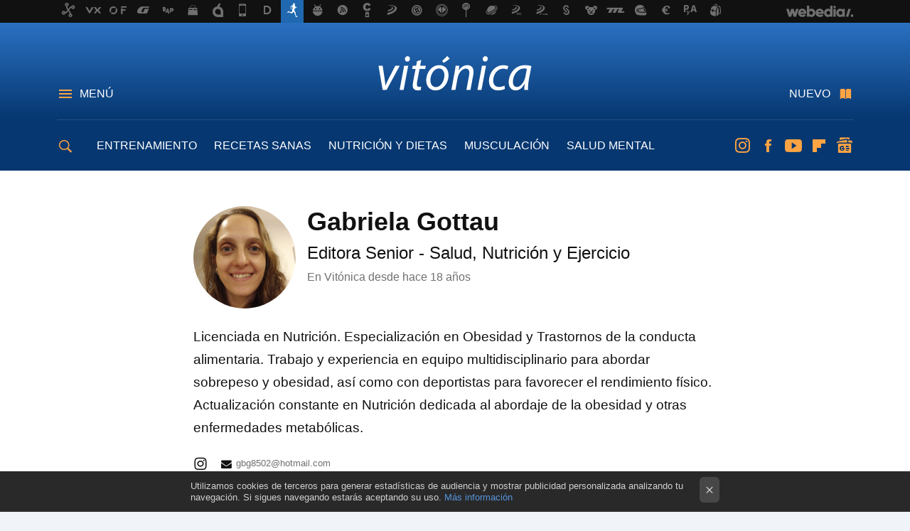

--- FILE ---
content_type: text/html; charset=UTF-8
request_url: https://www.vitonica.com/autor/gabriela-gottau?utm_source=feedburner&utm_medium=feed&utm_campaign=13_May_2024
body_size: 35989
content:
<!DOCTYPE html>
<html lang="es">
 <head>
   <script>
 var country = 'US';
 var isSpainOrLatamUser = true;
 var WSLUser = null;
 var WSLUserIsXtraSubscribed = false;
 (function() {
  try {
   var cookieName = "weblogssl_user";
   var cookies = document.cookie.split(";");
   for (var i = 0; i < cookies.length; i++) {
    var fragments = /^\s*([^=]+)=(.+?)\s*$/.exec(cookies[i]);
    if (fragments[1] === cookieName) {
     var cookie = decodeURIComponent(decodeURIComponent(fragments[2]));
     WSLUser = JSON.parse(cookie).user;
     WSLUserIsXtraSubscribed = 'object' === typeof WSLUser && 1 === WSLUser.xtraSubscribed;
     break;
    }
   }
  } catch (e) {}
 })();
</script>
 <script>
  window.dataLayer = [{"site":"VTC","siteSection":"staffpage","vertical":"Lifestyle","amp":"no"}];
 window.dataLayer[0].visitor_country = country;
 </script>
<script async src="https://www.googletagmanager.com/gtag/js?id=G-L3X96ZX03D"></script>
<script>
 window.dataLayer = window.dataLayer || [];
 window.WSL2 = window.WSL2 || {};
 window.WSL2.pageViewParams = {"site":"VTC","site_section":"staffpage","vertical":"Lifestyle","amp":"no","visitor_country":"US"};
 function gtag(){dataLayer.push(arguments);}
 gtag('js', new Date());
 gtag('config', 'G-L3X96ZX03D', { send_page_view: false });
  gtag('event', 'page_view', {"site":"VTC","site_section":"staffpage","vertical":"Lifestyle","amp":"no","visitor_country":"US"});
</script>
 <title>Gabriela Gottau - Vitónica</title>
<script>
 window.WSL2 = window.WSL2 || {};
 WSL2.config = WSL2.config || {};
 WSL2.config.title = "Gabriela Gottau - Vitónica";
</script>
 <meta charset="UTF-8">
<meta name="viewport" content="width=device-width, initial-scale=1.0">
 <meta name="description" content="Licenciada en Nutrición. Especialización en Obesidad y Trastornos de la conducta alimentaria. Trabajo y experiencia en equipo multidiscipl ...">
 <script>WSL2.config.metaDescription = "Licenciada en Nutrición. Especialización en Obesidad y Trastornos de la conducta alimentaria. Trabajo y experiencia en equipo multidiscipl ..."</script>
<meta property="fb:admins" content="100000716994885">
<meta property="fb:pages" content="61332461604">
<meta property="fb:app_id" content="383150897391">
<meta name="application-name" content="Vitónica">
<meta name="msapplication-tooltip" content="Fitness y nutrición. Vitónica">
<meta name="msapplication-starturl" content="https://www.vitonica.com">
<meta name="mobile-web-app-capable" content="yes">
   <script>
    var googletag = googletag || {};
    googletag.cmd = googletag.cmd || [];
   </script>
   <script>
 window.WSL2 = window.WSL2 || {};
 WSL2.config = WSL2.config || {};
 WSL2.config.enableDidomiOverlay = 0;
</script>

  <link rel="preconnect" href="https://i.blogs.es">
<link rel="shortcut icon" href="https://img.weblogssl.com/css/vitonica/p/common/favicon.ico" type="image/ico">
<link rel="apple-touch-icon" href="https://img.weblogssl.com/css/vitonica/p/common/apple-touch-icon.png">
<link rel="apple-touch-icon-precomposed" sizes="144x144" href="https://img.weblogssl.com/css/vitonica/p/common/apple-touch-icon-144-precomposed.png">
<link rel="apple-touch-icon-precomposed" sizes="114x114" href="https://img.weblogssl.com/css/vitonica/p/common/apple-touch-icon-114-precomposed.png">
<link rel="apple-touch-icon-precomposed" sizes="72x72" href="https://img.weblogssl.com/css/vitonica/p/common/apple-touch-icon-72-precomposed.png">
<link rel="apple-touch-icon-precomposed" href="https://img.weblogssl.com/css/vitonica/p/common/apple-touch-icon-57-precomposed.png">
 <link rel="preconnect" href="https://static.criteo.net/" crossorigin>
 <link rel="dns-prefetch" href="https://static.criteo.net/">
 <link rel="preconnect" href="https://ib.adnxs.com/" crossorigin>
 <link rel="dns-prefetch" href="https://ib.adnxs.com/">
 <link rel="preconnect" href="https://bidder.criteo.com/" crossorigin>
 <link rel="dns-prefetch" href="https://bidder.criteo.com/">
<link rel="preload" as="style" href="https://img.weblogssl.com/css/vitonica/p/default-d/main.css?v=1768557303">
  <link rel="stylesheet" type="text/css" href="https://img.weblogssl.com/css/vitonica/p/static/main.css?v=1768557303">
  <link rel="stylesheet" type="text/css" href="https://img.weblogssl.com/css/vitonica/p/default-d/main.css?v=1768557303">
  <link rel="canonical" href="https://www.vitonica.com/autor/gabriela-gottau">
 
   
<script type="application/ld+json">{"@context":"https:\/\/schema.org","@type":"ProfilePage","mainEntity":{"@type":"Person","name":"Gabriela Gottau","url":"https:\/\/www.vitonica.com\/autor\/gabriela-gottau","sameAs":["https:\/\/www.instagram.com\/gabigottau\/"],"description":"<p>Licenciada en Nutrici\u00f3n. Especializaci\u00f3n en Obesidad y Trastornos de la conducta alimentaria. Trabajo y experiencia en equipo multidisciplinario para abordar sobrepeso y obesidad, as\u00ed como con deportistas para favorecer el rendimiento f\u00edsico. Actualizaci\u00f3n constante en Nutrici\u00f3n dedicada al abordaje de la obesidad y otras enfermedades metab\u00f3licas.<\/p>","image":"https:\/\/i.blogs.es\/8b4e73\/blob\/500_500.jpeg","worksFor":{"@type":"Organization","name":"Vit\u00f3nica","url":"https:\/\/www.vitonica.com"},"jobTitle":"Editora Senior - Salud, Nutrici\u00f3n y Ejercicio"}}</script>
  </head>
   <script>dataLayer.push({ contentGroup1: 'author' });</script>
 <script>let viewsOnHost = +sessionStorage.getItem("upv") || 0;
viewsOnHost += 1;
sessionStorage.setItem("upv", viewsOnHost);

let sessionsOnHost = +localStorage.getItem("sessionsOnHost") || 0;
if (viewsOnHost === 1) {
  sessionsOnHost += 1;
}
localStorage.setItem("sessionsOnHost", sessionsOnHost);
</script>
  <div id="publicidad"></div>
  <script>
    function hash(string) {
      const utf8 = new TextEncoder().encode(string);
      return crypto.subtle.digest('SHA-256', utf8).then((hashBuffer) => {
        const hashArray = Array.from(new Uint8Array(hashBuffer));
        return hashArray.map((bytes) => bytes.toString(16).padStart(2, '0')).join('');
      });
    }

    const populateHashedEmail = () => {
      const loggedin = WSL2.User.isUserLoggedIn();
      if (loggedin) {
        const userEmail = WSL2.User.getUserEmail();
        hash(userEmail).then((hashedEmail) => {
          jad.config.publisher.hashedId = { sha256email: hashedEmail };
        });
      }
    }

    WSL2.config.enablePerformanceImprovements = "0";
    window.hasAdblocker = getComputedStyle(document.querySelector('#publicidad')).display === 'none';
                                                              window.jad = window.jad || {};
    jad.cmd = jad.cmd || [];
    let swrap = document.createElement("script");
    if ('1' === WSL2.config.enablePerformanceImprovements) {
      swrap.defer = true;
    }
    else {
      swrap.async = true;
    }

    const jadTargetingData = {"site":"VTC","siteSection":"staffpage","vertical":"Lifestyle","amp":"no","visitor_country":"US"};
        jadTargetingData["upv"] = sessionStorage.getItem("upv") || 1;

    swrap.src = "https://cdn.lib.getjad.io/library/1018282/Vitonica";
    swrap.setAttribute("importance", "high");
    let g = document.getElementsByTagName("head")[0];
    const europeanCountriesCode = [
      'AD', 'AL', 'AT', 'AX', 'BA', 'BE', 'BG', 'BY', 'CH', 'CY', 'CZ', 'DE', 'DK',
      'EE', 'ES', 'FI', 'FO', 'FR', 'GB', 'GG', 'GI', 'GR', 'HR', 'HU', 'IE', 'IM',
      'IS', 'IT', 'JE', 'LI', 'LT', 'LU', 'LV', 'MC', 'MD', 'ME', 'MK', 'MT', 'NL',
      'NO', 'PL', 'PT', 'RO', 'RS', 'RU', 'SE', 'SI', 'SJ', 'SK', 'SM', 'UA', 'VA'
    ];
    window.WSL2 = window.WSL2 || {};
    window.WSL2.isEuropeanVisitor = europeanCountriesCode.includes(window.country);
    const enableCmpChanges = "1";
    let cmpObject = {
      includeCmp: window.WSL2.isEuropeanVisitor ? false : true,
      name: window.WSL2.isEuropeanVisitor ? 'didomi' : 'none'
    }
    if (window.WSL2.isEuropeanVisitor && "1" == enableCmpChanges) {
      cmpObject = {
        ...cmpObject,
        "siteId": "7bd10a97-724f-47b3-8e9f-867f0dea61c8",
        "noticeId": "6Krp3eTd",
        "paywall": {
          "version": 1,
          "clientId": "AeAcL5krxDiL6T0cdEbtuhszhm0bBH9S0aQeZwvgDyr0roxQA6EJoZBra8LsS0RstogsYj54y_SWXQim",
          "planId": "P-5WP825180V0856811MWG2M6Q",
          "tosUrl": "https://weblogs.webedia.es/condiciones-uso.html",
          "touUrl": "https://weblogs.webedia.es/condiciones-uso.html",
          "privacyUrl": "https://weblogs.webedia.es/cookies.html" ,
          "language":  "es"
        }
      }
    }
    g.parentNode.insertBefore(swrap, g);
    jad.cmd.push(function() {
      jad.public.setConfig({
        page: "/1018282/Vitonica/staffpage", 
                targeting: jadTargetingData,
        interstitialOnFirstPageEnabled: false,
        cmp: cmpObject,
        wemass: {
          targeting: {
            page: {
              type: jadTargetingData.siteSection ?? "",
              content: {
                categories: jadTargetingData.categories ?? [""],
              },
              article: {
                id: jadTargetingData.postId ?? "",
                title: WSL2.config.title ?? "",
                description: WSL2.config.metaDescription ?? "",
                topics: jadTargetingData.tags ?? [""],
                authors: jadTargetingData.author ? jadTargetingData.author.split(',') : [""],
                modifiedAt: jadTargetingData.modifiedDate ? new Date(jadTargetingData.modifiedDate).toISOString() : "",
                publishedAt: jadTargetingData.publishedDate ? new Date(jadTargetingData.modifiedDate).toISOString() : "",
                premium: false,
                wordCount: jadTargetingData.wordCount ?? null,
                paragraphCount: jadTargetingData.blockLength ?? "",
                section: jadTargetingData.mainCategory ?? "",
                subsection: "",
              },
              user: {
                type: "",
                age: null,
                gender: "",
              },
            },
          },
        },
      });

      jad.public.loadPositions();
      jad.public.displayPositions();
    });
    if (!window.hasAdblocker) {
      window.addEventListener('load', () => {
        populateHashedEmail();
        WSL2.Events.on('loginSuccess', populateHashedEmail);
        WSL2.Events.on('onLogOut', () => {
          jad.config.publisher.hashedId = {};
        });
      });
    }
  </script>
  <script >
     var cs_ucfr = "0";
   var _comscore = _comscore || [];
   var configs = {c1: "2", c2: "6035191", cs_ucfr: cs_ucfr};
   var keyword = keyword || '';
   if(keyword) {
    configs.options = {url_append: "comscorekw=" + keyword};
   }
   _comscore.push(configs);
   var s = document.createElement("script"), el = document.getElementsByTagName("script")[0];
   s.async = true;
   s.src = "https://sb.scorecardresearch.com/cs/6035191/beacon.js";
   el.parentNode.insertBefore(s, el);
   </script>

 <body class="js-desktop prod js-body">
  <div class="head-container head-container-with-ad head-container-with-corner m-favicons-compact m-head-masthead">
 <div class="head head-with-ad is-init">
     <div class="head-favicons-container">
 <nav class="head-favicons">
  <div class="head-favicons-index head-webedia-logo">
   <a id="favicons-toggle" href="https://www.webedia.es/" data-target="#head-favicons"><abbr title="Webedia">Webedia</abbr></a>
  </div>
 </nav>
</div>    <div class="masthead-site-lead ">
 <div class="masthead-container">
  <div class="masthead-logo">
   <div class="masthead-logo-brand">
    <a href="/" class="masthead-brand">Vitónica</a>
   </div>
     </div>
       <nav class="masthead-actions">
    <ul class="masthead-actions-list">
     <li class="masthead-actions-list-item"><a href="#sections" class="masthead-actions-menu m-v1 js-toggle" data-searchbox="#search-field-1">Menú</a></li>
     <li class="masthead-actions-list-item"><a href="#headlines" class="masthead-actions-nuevo m-v1 js-toggle">Nuevo</a></li>
    </ul>
   </nav>
      </div>
</div>
     <div class="masthead-site-nav-container js-nano-container" id="showSwipecard">
 <nav class="masthead-site-nav">
     <a class="masthead-nav-search js-toggle" data-searchbox="#search-field-2" href="#search"></a>
    <ul class="masthead-nav-topics">
            <li class="masthead-nav-topics-item">
   <a class="masthead-nav-topics-anchor entrenamiento" href="https://www.vitonica.com/categoria/entrenamiento">
    ENTRENAMIENTO
    <span></span>
   </a>
  </li>
    <li class="masthead-nav-topics-item">
   <a class="masthead-nav-topics-anchor recetas-sanas" href="https://www.vitonica.com/categoria/recetas-saludables">
    RECETAS SANAS
    <span></span>
   </a>
  </li>
    <li class="masthead-nav-topics-item">
   <a class="masthead-nav-topics-anchor nutricion-y-dietas" href="https://www.vitonica.com/categoria/dietas">
    NUTRICIÓN Y DIETAS
    <span></span>
   </a>
  </li>
    <li class="masthead-nav-topics-item">
   <a class="masthead-nav-topics-anchor musculacion" href="https://www.vitonica.com/categoria/musculacion">
    MUSCULACIÓN
    <span></span>
   </a>
  </li>
    <li class="masthead-nav-topics-item">
   <a class="masthead-nav-topics-anchor salud-mental" href="https://www.vitonica.com/tag/salud-mental">
    SALUD MENTAL
    <span></span>
   </a>
  </li>
    <li class="masthead-nav-topics-item">
   <a class="masthead-nav-topics-anchor equipamiento" href="https://www.vitonica.com/categoria/equipamiento">
    EQUIPAMIENTO
    <span></span>
   </a>
  </li>
       </ul>
  <ul class="masthead-nav-social">
         <li class="masthead-nav-social-item"><a href="https://instagram.com/vitonica_com" class="masthead-nav-social-anchor masthead-social-instagram" rel="nofollow">Instagram</a></li>

 
        <li class="masthead-nav-social-item"><a href="https://www.facebook.com/Vitonica" class="masthead-nav-social-anchor masthead-social-facebook" rel="nofollow">Facebook</a></li>

 
        <li class="masthead-nav-social-item"><a href="https://www.youtube.com/channel/UC1_Yz7Tl8_m6IHxszrA0WSg?sub_confirmation=1" class="masthead-nav-social-anchor masthead-social-youtube" rel="nofollow">Youtube</a></li>

 
        <li class="masthead-nav-social-item"><a href="https://flipboard.com/@vitonica" class="masthead-nav-social-anchor masthead-social-flipboard" rel="nofollow">Flipboard</a></li>

 
         <li class="masthead-nav-social-item"><a href="https://news.google.com/publications/CAAqBwgKMMO_ngkwk_1t" class="masthead-nav-social-anchor masthead-social-googlenews" rel="nofollow">googlenews</a></li>
 
 
 </ul>
        </nav>
</div>
   </div>
</div>

  <div class="page-container m-is-author">
   <div class="content-container">
    <main>
       <section class="home-content page-fluid article">
  <div class="m-is-static m-is-author page-wrap">
   <div class="article-header">
    <span><img class="author-avatar" src="https://i.blogs.es/8b4e73/blob/288_288.jpeg" alt="Gabriela Gottau"></span>
    <h1>Gabriela Gottau</h1>
         <h3>Editora Senior - Salud, Nutrición y Ejercicio</h3>
     <p> En Vitónica desde  <time id="time" datetime="2008-01-20T01:20:31Z"></time></p>
       </div>
   <div class="article-content">
    <div class="blob">
     <p>Licenciada en Nutrición. Especialización en Obesidad y Trastornos de la conducta alimentaria. Trabajo y experiencia en equipo multidisciplinario para abordar sobrepeso y obesidad, así como con deportistas para favorecer el rendimiento físico. Actualización constante en Nutrición dedicada al abordaje de la obesidad y otras enfermedades metabólicas.</p>
    </div>
         <div class="article-links">
                <a class="staff-instagram" href="https://www.instagram.com/gabigottau/"></a>
               <a class="staff-email" href="mailto:gbg8502@hotmail.com">gbg8502@hotmail.com</a>
      </div>
             <div class="author-archives">
      <h2>
       <a class="icon-rss" rel="nofollow" title="RSS de noticias de  Gabriela Gottau" href="/autor/gabriela-gottau/rss2.xml"></a>
       9056&nbspnoticias publicadas
      </h2>
                                                <h3> Julio 2025 </h3>
      <ol>
                             <li class="list-head"> 24 julio</li>
                      <li> <a title="El flan fitness con 20 gramos de proteínas que puedes preparar en tu freidora de aire, para un postre saludable " href="/recetas-saludables/flan-fitness-20-gramos-proteinas-que-puedes-preparar-tu-freidora-aire-para-postre-saludable">El flan fitness con 20 gramos de proteínas que puedes preparar en tu freidora de aire, para un postre saludable </a></li>
                                        <li class="list-head"> 22 julio</li>
                      <li> <a title="El pan de queso cottage súper fácil, perfecto para elaborar bocadillos proteicos y sin harinas " href="/recetas-saludables/pan-queso-cottage-super-facil-perfecto-para-elaborar-bocadillos-proteicos-harinas">El pan de queso cottage súper fácil, perfecto para elaborar bocadillos proteicos y sin harinas </a></li>
                                        <li class="list-head"> 21 julio</li>
                      <li> <a title="Una nutricionista nos deja una idea de cena con calabacín, ligera y muy fácil, para preparar con sólo 3 ingredientes " href="/recetas-saludables/nutricionista-nos-deja-idea-cena-calabacin-ligera-muy-facil-para-preparar-solo-3-ingredientes">Una nutricionista nos deja una idea de cena con calabacín, ligera y muy fácil, para preparar con sólo 3 ingredientes </a></li>
                                        <li class="list-head"> 20 julio</li>
                      <li> <a title="Estas galletas heladas son todo lo que necesitas para calmar la tentación sin culpa, en un día de calor " href="/recetas-saludables/estas-galletas-heladas-todo-que-necesitas-para-calmar-tentacion-culpa-dia-calor">Estas galletas heladas son todo lo que necesitas para calmar la tentación sin culpa, en un día de calor </a></li>
                                        <li class="list-head"> 18 julio</li>
                      <li> <a title="Amazon tiene por menos de 37 euros el pantalón de senderismo que triunfará en tus escapadas a la montaña este verano: ligero y de secado rápido" href="/equipamiento/ligero-impermeable-secado-rapido-pantalon-senderismo-mujer-que-triunfara-tus-escapadas-a-montana-este-verano">Amazon tiene por menos de 37 euros el pantalón de senderismo que triunfará en tus escapadas a la montaña este verano: ligero y de secado rápido</a></li>
                                        <li class="list-head"> 17 julio</li>
                      <li> <a title="Llegan a Aldi las zapatillas de senderismo más cómodas y ligeras por menos de 19 euros" href="/equipamiento/cuestan-19-euros-se-venden-aldi-zapatillas-recomendadas-amantes-senderismo-comodas-ligeras-transpirables">Llegan a Aldi las zapatillas de senderismo más cómodas y ligeras por menos de 19 euros</a></li>
                                       <li> <a title="La receta con pepino y aguacate que puedes tener lista en 15 minutos, para una cena refrescante " href="/recetas-saludables/receta-pepino-aguacate-que-puedes-tener-lista-15-minutos-para-cena-refrescante">La receta con pepino y aguacate que puedes tener lista en 15 minutos, para una cena refrescante </a></li>
                                       <li> <a title="La canción que puede relajarte más que un masaje y que ayuda a reducir la ansiedad, según un estudio " href="/prevencion/cancion-que-puede-relajarte-que-masaje-que-ayuda-a-reducir-ansiedad-estudio">La canción que puede relajarte más que un masaje y que ayuda a reducir la ansiedad, según un estudio </a></li>
                                        <li class="list-head"> 16 julio</li>
                      <li> <a title="Las zapatillas Salomon ideales para correr en verano, se encuentran a sólo 70 euros en El Corte Inglés y también pueden usarse como sandalias" href="/equipamiento/zapatillas-salomon-ideales-para-correr-verano-se-encuentran-a-solo-70-euros-corte-ingles-tambien-pueden-usarse-como-sandalias">Las zapatillas Salomon ideales para correr en verano, se encuentran a sólo 70 euros en El Corte Inglés y también pueden usarse como sandalias</a></li>
                                        <li class="list-head"> 15 julio</li>
                      <li> <a title="Alex Monasterio, fisioterapeuta: &quot;Si te vas a comprar calzado, te dejo este trucazo&quot;" href="/prevencion/alex-monasterio-fisioterapeuta-te-vas-a-comprar-calzado-te-dejo-este-trucazo">Alex Monasterio, fisioterapeuta: "Si te vas a comprar calzado, te dejo este trucazo"</a></li>
                                       <li> <a title="Las barritas de avena, sin azúcar y con sólo cuatro ingredientes, que puedes tener listas en minutos en tu freidora de aire" href="/recetas-saludables/barritas-avena-azucar-solo-cuatro-ingredientes-que-puedes-tener-listas-minutos-tu-freidora-aire">Las barritas de avena, sin azúcar y con sólo cuatro ingredientes, que puedes tener listas en minutos en tu freidora de aire</a></li>
                                        <li class="list-head"> 14 julio</li>
                      <li> <a title="Florencia Arenzana, psicóloga y especialista en ansiedad: &quot;No te dejes llevar por la ansiedad, en su lugar, sírvete un vaso de agua con gas&quot; " href="/wellness/florencia-arenzana-psicologa-especialista-ansiedad-no-te-dejes-llevar-ansiedad-su-lugar-sirvete-vaso-agua-gas">Florencia Arenzana, psicóloga y especialista en ansiedad: "No te dejes llevar por la ansiedad, en su lugar, sírvete un vaso de agua con gas" </a></li>
                                       <li> <a title="La ensalada fácil y rápida que puedes elaborar para una cena proteica de verano, sin lechuga y sin tomate " href="/recetas-saludables/ensalada-facil-rapida-que-puedes-elaborar-para-cena-proteica-verano-lechuga-tomate">La ensalada fácil y rápida que puedes elaborar para una cena proteica de verano, sin lechuga y sin tomate </a></li>
                                        <li class="list-head"> 11 julio</li>
                      <li> <a title="Decathlon rebaja a menos de 30 euros esta tabla de flexiones con bandas elásticas que resulta el complemento perfecto para entrenar en casa  " href="/equipamiento/decathlon-rebaja-a-30-euros-esta-tabla-flexiones-bandas-elasticas-que-resulta-complemento-perfecto-para-entrenar-casa">Decathlon rebaja a menos de 30 euros esta tabla de flexiones con bandas elásticas que resulta el complemento perfecto para entrenar en casa  </a></li>
                                        <li class="list-head"> 10 julio</li>
                      <li> <a title="Una rutina de Pilates de sólo 15 minutos y sin material, para fortalecer piernas y glúteos de manera efectiva " href="/pilates/rutina-pilates-solo-15-minutos-material-para-fortalecer-piernas-gluteos-manera-efectiva">Una rutina de Pilates de sólo 15 minutos y sin material, para fortalecer piernas y glúteos de manera efectiva </a></li>
                                       <li> <a title="La cena fresca e hidratante que puedes preparar con pocos ingredientes y en sólo 10 minutos, sin encender un fuego " href="/recetas-saludables/cena-fresca-e-hidratante-que-puedes-preparar-pocos-ingredientes-solo-10-minutos-encender-fuego">La cena fresca e hidratante que puedes preparar con pocos ingredientes y en sólo 10 minutos, sin encender un fuego </a></li>
                                        <li class="list-head"> 09 julio</li>
                      <li> <a title="El médico Diego Montes de Oca revela seis frases que como padres nunca deberíamos decir a nuestros hijos: &quot;Debilitan mucho su autoestima&quot;" href="/wellness/seis-frases-que-como-padres-nunca-deberiamos-decir-a-nuestros-hijos-medico-diego-montes-oca-debilitan-mucho-su-autoestima">El médico Diego Montes de Oca revela seis frases que como padres nunca deberíamos decir a nuestros hijos: "Debilitan mucho su autoestima"</a></li>
                                       <li> <a title="Las sandalias deportivas Skechers que necesitas para andar con frecura y comodidad este verano, tienen rebaja en Decathlon" href="/equipamiento/decathlon-liquida-sandalias-deportivas-skechers-que-necesitas-para-andar-fresca-comoda-durante-este-verano">Las sandalias deportivas Skechers que necesitas para andar con frecura y comodidad este verano, tienen rebaja en Decathlon</a></li>
                                        <li class="list-head"> 08 julio</li>
                      <li> <a title="Una rutina de 7 minutos para quemar grasas sin salir de casa y trabajar todo el cuerpo" href="/entrenamiento/entrenadora-nos-deja-rutina-7-minutos-para-quemar-grasas-salir-casa-rutina-corta-tiene-que-ser-intensa">Una rutina de 7 minutos para quemar grasas sin salir de casa y trabajar todo el cuerpo</a></li>
                                       <li> <a title="Los cinco rasgos de personalidad que comparten las personas que se quejan de manera habitual, según la psicología" href="/wellness/cinco-rasgos-psicologicos-personas-que-se-quejan-manera-habitual-ciencia">Los cinco rasgos de personalidad que comparten las personas que se quejan de manera habitual, según la psicología</a></li>
                                       <li> <a title="La pizza de quinoa fácil, crujiente y súper sana, que salvará tus almuerzos o cenas fácilmente" href="/recetas-saludables/pizza-quinoa-gluten-rica-proteinas-que-salvara-tus-almuerzos-cenas-facilmente">La pizza de quinoa fácil, crujiente y súper sana, que salvará tus almuerzos o cenas fácilmente</a></li>
                                        <li class="list-head"> 07 julio</li>
                      <li> <a title="Pablo Taffarel, nutricionista: &quot;Tres hábitos que parecen buenos para tu salud, pero pueden estar saboteando tus objetivos&quot; " href="/dietas/pablo-taffarel-nutricionista-tres-habitos-que-parecen-saludables-no-primero-te-sorprendera">Pablo Taffarel, nutricionista: "Tres hábitos que parecen buenos para tu salud, pero pueden estar saboteando tus objetivos" </a></li>
                                       <li> <a title="Esta es la razón por la cual es clave cuidar la hidratación si no quieres subir de peso durante el verano" href="/prevencion/nuestro-cuerpo-tambien-se-confunde-asi-como-no-ingerir-suficiente-liquido-puede-empujarte-a-comer">Esta es la razón por la cual es clave cuidar la hidratación si no quieres subir de peso durante el verano</a></li>
                                       <li> <a title="La ensalada rica en proteínas que se prepara en 15 minutos con pepino, aguacate y edamame: ideal para una cena saludable de verano" href="/recetas-saludables/ensalada-fresca-rica-proteinas-que-puedes-preparar-pepino-edamame-para-cena-facil-verano">La ensalada rica en proteínas que se prepara en 15 minutos con pepino, aguacate y edamame: ideal para una cena saludable de verano</a></li>
                                        <li class="list-head"> 06 julio</li>
                      <li> <a title="El postre proteico que sólo necesita de tres ingredientes: sin harinas, sin gluten y sin azúcar" href="/recetas-saludables/postre-harinas-azucar-que-puedes-preparar-freidora-aire-solo-tres-ingredientes">El postre proteico que sólo necesita de tres ingredientes: sin harinas, sin gluten y sin azúcar</a></li>
                                        <li class="list-head"> 05 julio</li>
                      <li> <a title="La cena con calabacín que te encantará: se prepara en freidora de aire en sólo 15 minutos" href="/recetas-saludables/receta-calabacin-super-facil-que-puedes-preparar-freidora-aire-para-cena-proteica-baja-hidratos">La cena con calabacín que te encantará: se prepara en freidora de aire en sólo 15 minutos</a></li>
                                        <li class="list-head"> 04 julio</li>
                      <li> <a title="Drafting: la técnica que puede ayudarte a correr más rápido y superarte en tu próxima carrera, sin entrenar más " href="/running-1/drafting-tecnica-que-puede-ayudarte-a-correr-rapido-superarte-tu-proxima-carrera-entrenar">Drafting: la técnica que puede ayudarte a correr más rápido y superarte en tu próxima carrera, sin entrenar más </a></li>
                                       <li> <a title="Decathlon rebaja las zapatillas más cómodas de Skechers para el día a día por menos de 50 euros" href="/equipamiento/decathlon-rebaja-zapatillas-comodas-skechers-para-dia-a-dia-50-euros">Decathlon rebaja las zapatillas más cómodas de Skechers para el día a día por menos de 50 euros</a></li>
                                        <li class="list-head"> 03 julio</li>
                      <li> <a title="Una instructora de Pilates nos deja una rutina para hacer 4km sin salir de casa: &quot;Nunca fue tan fácil hacer ejercicio&quot; " href="/entrenamiento/instructora-pilates-nos-deja-rutina-para-hacer-4km-salir-casa-nunca-fue-facil-hacer-ejercicio">Una instructora de Pilates nos deja una rutina para hacer 4km sin salir de casa: "Nunca fue tan fácil hacer ejercicio" </a></li>
                                       <li> <a title="Las hamburguesas proteicas que puedes preparar en sólo 5 minutos y con tres ingredientes, sin encender el horno" href="/recetas-saludables/tienes-lata-atun-huevo-avena-puedes-preparar-estas-hamburguesas-proteicas-5-minutos">Las hamburguesas proteicas que puedes preparar en sólo 5 minutos y con tres ingredientes, sin encender el horno</a></li>
                                       <li> <a title="José Barrio, entrenador: &quot;¿Sigues estirando antes de entrenar? Te estás equivocando&quot;" href="/prevencion/jose-barrio-entrenador-hacer-estiramientos-antes-entrenar-no-bueno-para-tu-rendimiento">José Barrio, entrenador: "¿Sigues estirando antes de entrenar? Te estás equivocando"</a></li>
                                        <li class="list-head"> 02 julio</li>
                      <li> <a title="Sólo 5 minutos de Pilates para trabajar el abdomen y quemar grasa, sin salir de casa" href="/pilates/rutina-pilates-mat-solo-5-minutos-para-trabajar-abdomen-intensamente-salir-casa">Sólo 5 minutos de Pilates para trabajar el abdomen y quemar grasa, sin salir de casa</a></li>
                                       <li> <a title="El outlet de Decathlon rebaja el precio de estas zapatillas Hoka perfectas para salir a correr " href="/equipamiento/outlet-decathlon-rebaja-precio-estas-zapatillas-hoka-perfectas-para-salir-a-correr">El outlet de Decathlon rebaja el precio de estas zapatillas Hoka perfectas para salir a correr </a></li>
                                        <li class="list-head"> 01 julio</li>
                      <li> <a title="Mel Gibson revela el método poco convencional que le permitió perder 10 kilos a sus 69 años" href="/dietas/mel-gibson-su-secreto-para-perder-10-kilos-a-sus-69-anos">Mel Gibson revela el método poco convencional que le permitió perder 10 kilos a sus 69 años</a></li>
                                       <li> <a title="Juan Cruz Leguizamón, fisioterapeuta: &quot;Dormir 8 horas no basta&quot; " href="/wellness/juan-cruz-leguizamon-fisioterapeuta-dormir-8-horas-no-basta">Juan Cruz Leguizamón, fisioterapeuta: "Dormir 8 horas no basta" </a></li>
                                       <li> <a title="La receta de lentejas con muchas proteínas, que una nutricionista recomienda para una merienda o desayuno saludable" href="/recetas-saludables/esta-nutricionista-nos-da-idea-merienda-saludable-colmada-proteinas-usando-lentejas">La receta de lentejas con muchas proteínas, que una nutricionista recomienda para una merienda o desayuno saludable</a></li>
                                      </ol>
            <h3> Junio 2025 </h3>
      <ol>
                             <li class="list-head"> 30 junio</li>
                      <li> <a title="Canelones fríos para una cena de verano: listos en 5 minutos, ricos en proteínas y muy bajos en hidratos " href="/recetas-saludables/canelones-frios-para-cena-verano-listos-5-minutos-ricos-proteinas-muy-bajos-hidratos">Canelones fríos para una cena de verano: listos en 5 minutos, ricos en proteínas y muy bajos en hidratos </a></li>
                                       <li> <a title="Agustina Uzcudun, nutricionista: &quot;No congeles el pan sin antes saber esto&quot; " href="/prevencion/agustina-uzcudun-nutricionista-no-congeles-pan-antes-saber-esto">Agustina Uzcudun, nutricionista: "No congeles el pan sin antes saber esto" </a></li>
                                        <li class="list-head"> 29 junio</li>
                      <li> <a title="El cheescake sin harinas y sin azúcar, que puedes preparar en sólo 3 minutos para un postre saludable  " href="/recetas-saludables/cheescake-harinas-azucar-que-puedes-preparar-solo-3-minutos-para-postre-saludable">El cheescake sin harinas y sin azúcar, que puedes preparar en sólo 3 minutos para un postre saludable  </a></li>
                                        <li class="list-head"> 28 junio</li>
                      <li> <a title="La receta fresca y súper proteica con aguacate, para resolver la cena sin encender un fuego " href="/recetas-saludables/receta-fresca-super-proteica-aguacate-para-resolver-cena-encender-fuego">La receta fresca y súper proteica con aguacate, para resolver la cena sin encender un fuego </a></li>
                                        <li class="list-head"> 27 junio</li>
                      <li> <a title="Decathlon tiene casi a mitad de precio las zapatillas Columbia más cómodas, para caminar sin dolor " href="/equipamiento/decathlon-tiene-casi-a-mitad-precio-zapatillas-columbia-comodas-para-caminar-dolor">Decathlon tiene casi a mitad de precio las zapatillas Columbia más cómodas, para caminar sin dolor </a></li>
                                        <li class="list-head"> 26 junio</li>
                      <li> <a title="La receta con brócoli para una cena exprés: lleva sólo 4 ingredientes y está deliciosa" href="/recetas-saludables/receta-brocoli-super-facil-que-puedes-preparar-para-cena-rica-proteinas-solo-4-ingredientes">La receta con brócoli para una cena exprés: lleva sólo 4 ingredientes y está deliciosa</a></li>
                                       <li> <a title="Decathlon rebaja las sandalias antideslizantes y resistentes  para disfrutar de tus aventuras en la naturaleza este verano" href="/equipamiento/sandalias-antideslizantes-resistentes-al-agua-que-necesitas-para-tus-aventuras-al-aire-libre-este-verano-tienen-rebaja-decathlon">Decathlon rebaja las sandalias antideslizantes y resistentes  para disfrutar de tus aventuras en la naturaleza este verano</a></li>
                                       <li> <a title="Amara Aladel, médico de familia: &quot;Mucha gente está haciendo mal el ayuno intermitente&quot; " href="/prevencion/amara-aladel-medico-familia-mucha-gente-esta-haciendo-mal-ayuno-intermitente">Amara Aladel, médico de familia: "Mucha gente está haciendo mal el ayuno intermitente" </a></li>
                                        <li class="list-head"> 25 junio</li>
                      <li> <a title="Una fisioterapeuta muestra una rutina súper completa para hacer en poco tiempo: &quot;Esta rutina de 4 minutos equivale a 23 minutos de bicicleta&quot;" href="/entrenamiento/fisioterapeuta-muestra-rutina-super-completa-para-hacer-poco-tiempo-esta-rutina-4-minutos-equivale-a-23-minutos-bicicleta">Una fisioterapeuta muestra una rutina súper completa para hacer en poco tiempo: "Esta rutina de 4 minutos equivale a 23 minutos de bicicleta"</a></li>
                                       <li> <a title="Luis Gil, nutricionista, explica algunas claves para perder de 5 a 10 kilos sin complicaciones: &quot;Pueden parecer pasos tontos o simples, pero si los haces, notarás la diferencia&quot; " href="/dietas/luis-gil-nutricionista-tuviera-que-perder-5-10-kilos-esto-que-haria">Luis Gil, nutricionista, explica algunas claves para perder de 5 a 10 kilos sin complicaciones: "Pueden parecer pasos tontos o simples, pero si los haces, notarás la diferencia" </a></li>
                                       <li> <a title="Tamara Falcó (43 años): &quot;Engorde 20 kilos, sólo comía filetes y tortillas de patatas. Conseguí sobrellevarlo con dieta, deporte y visitas a la clínica&quot; " href="/prevencion/tamara-falco-43-anos-engorde-20-kilos-solo-comia-filetes-tortillas-patatas-consegui-sobrellevarlo-dieta-deporte-visitas-a-clinica">Tamara Falcó (43 años): "Engorde 20 kilos, sólo comía filetes y tortillas de patatas. Conseguí sobrellevarlo con dieta, deporte y visitas a la clínica" </a></li>
                                        <li class="list-head"> 24 junio</li>
                      <li> <a title="Isabel Viñas, médico, advierte sobre los vasitos de arroz que se calientan al microondas: &quot;ya sabéis que yo por lo general...&quot;" href="/prevencion/isabel-vina-medico-vasitos-arroz-que-se-calientan-al-microondas-arroz-buena-fuente-carbohidratos-almidonados-interesante-a-nivel-metabolico-sabeis-que-yo-general">Isabel Viñas, médico, advierte sobre los vasitos de arroz que se calientan al microondas: "ya sabéis que yo por lo general..."</a></li>
                                       <li> <a title="Jesús Vázquez, nutricionista, explica el factor clave que nos hace engordar: &quot;lo que engorda no son las grasas ni tampoco los hidratos&quot;" href="/hidratos/jesus-vazquez-nutricionista-que-engorda-no-grasas-tampoco-hidratos">Jesús Vázquez, nutricionista, explica el factor clave que nos hace engordar: "lo que engorda no son las grasas ni tampoco los hidratos"</a></li>
                                       <li> <a title="El ejercicio de calistenia que puedes hacer en casa para trabajar intensamente el abdomen  " href="/entrenamiento/ejercicio-calistenia-que-puedes-hacer-casa-para-trabajar-intensamente-abdomen">El ejercicio de calistenia que puedes hacer en casa para trabajar intensamente el abdomen  </a></li>
                                       <li> <a title="La ensalada proteica con quinoa que puedes preparar en minutos para una comida fresca y saciante " href="/recetas-saludables/ensalada-proteica-quinoa-que-puedes-preparar-minutos-para-comida-fresca-saciante">La ensalada proteica con quinoa que puedes preparar en minutos para una comida fresca y saciante </a></li>
                                        <li class="list-head"> 23 junio</li>
                      <li> <a title="El truco japonés para dormir fresco en verano en plena ola de calor" href="/wellness/aire-acondicionado-ventilador-truco-japones-para-dormir-bien-verano-durante-ola-calor">El truco japonés para dormir fresco en verano en plena ola de calor</a></li>
                                       <li> <a title="Alexandre Olmos, médico internista: &quot;estos son los tres peores desayunos más comunes&quot;" href="/dietas/alexandre-olmos-medico-internista-estos-tres-peores-desayunos-comunes">Alexandre Olmos, médico internista: "estos son los tres peores desayunos más comunes"</a></li>
                                       <li> <a title="La receta perfecta para sumar muchas proteínas sin carne a tus cenas: se prepara en 11 minutos en freidora de aire" href="/recetas-saludables/receta-perfecta-para-sumar-muchas-proteinas-carnes-a-tus-cenas-se-prepara-11-minutos-freidora-aire">La receta perfecta para sumar muchas proteínas sin carne a tus cenas: se prepara en 11 minutos en freidora de aire</a></li>
                                        <li class="list-head"> 22 junio</li>
                      <li> <a title="El helado 100% natural y sin azúcar que siempre preparo en casa durante el verano " href="/recetas-saludables/helado-100-natural-azucar-que-siempre-preparo-casa-durante-verano">El helado 100% natural y sin azúcar que siempre preparo en casa durante el verano </a></li>
                                        <li class="list-head"> 21 junio</li>
                      <li> <a title="Con las verduras que tengas en casa y poco más, puedes preparar esta cena proteica en minutos " href="/recetas-saludables/verduras-que-tengas-casa-poco-puedes-preparar-esta-cena-proteica-minutos">Con las verduras que tengas en casa y poco más, puedes preparar esta cena proteica en minutos </a></li>
                                        <li class="list-head"> 20 junio</li>
                      <li> <a title="El set de masajes y ejercicios que necesitas para enriquecer tus entrenamientos, se consigue por menos de 12 euros en El Corte Inglés " href="/equipamiento/set-masajes-ejercicios-que-necesitas-para-enriquecer-tus-entrenamientos-se-consigue-12-euros-corte-ingles">El set de masajes y ejercicios que necesitas para enriquecer tus entrenamientos, se consigue por menos de 12 euros en El Corte Inglés </a></li>
                                       <li> <a title="La rutina exprés de Pilates Mat para trabajar todo el cuerpo en sólo 15 minutos, sin levantarte de la esterilla " href="/pilates/rutina-expres-pilates-mat-para-trabajar-todo-cuerpo-solo-15-minutos-levantarte-esterilla">La rutina exprés de Pilates Mat para trabajar todo el cuerpo en sólo 15 minutos, sin levantarte de la esterilla </a></li>
                                        <li class="list-head"> 19 junio</li>
                      <li> <a title="¿Tienes un calabacín, huevos y salmón ahumado? Puedes preparar esta cena súper proteica en minutos, que además está deliciosa" href="/recetas-saludables/cena-calabacin-super-proteica-baja-hidratos-que-puedes-preparar-minutos">¿Tienes un calabacín, huevos y salmón ahumado? Puedes preparar esta cena súper proteica en minutos, que además está deliciosa</a></li>
                                       <li> <a title="Corrió 366 maratones en 366 días, batió un récord mundial y esto le ocurrió a su corazón" href="/running-1/corrio-366-maratones-366-dias-batio-record-mundial-esto-le-ocurrio-a-su-corazon">Corrió 366 maratones en 366 días, batió un récord mundial y esto le ocurrió a su corazón</a></li>
                                       <li> <a title="Dan Buettner, experto en longevidad: &quot;Las personas que viven más en el mundo incluyen estos seis alimentos en su desayuno&quot;" href="/alimentos/dan-buettner-experto-longevidad-personas-que-viven-incluyen-estos-seis-alimentos-su-desayuno">Dan Buettner, experto en longevidad: "Las personas que viven más en el mundo incluyen estos seis alimentos en su desayuno"</a></li>
                                        <li class="list-head"> 18 junio</li>
                      <li> <a title="En Decathlon puedes encontrar el pantalón fresco y transpirable para realizar senderismo este verano, a menos de 15 euros " href="/equipamiento/decathlon-puedes-encontrar-pantalon-fresco-transpirable-para-realizar-senderismo-este-verano-a-15-euros">En Decathlon puedes encontrar el pantalón fresco y transpirable para realizar senderismo este verano, a menos de 15 euros </a></li>
                                       <li> <a title="Un español sale a correr en Kenia y se le une un trabajador local con mocasines a 3:45 min/Km. Aún no sale de su asombro" href="/running-1/espanol-sale-a-correr-kenia-se-le-une-oficinista-mocasines-a-3-45-min-km-no-sale-su-asombro">Un español sale a correr en Kenia y se le une un trabajador local con mocasines a 3:45 min/Km. Aún no sale de su asombro</a></li>
                                       <li> <a title="Marcos Vázquez, experto en salud, explica cómo reducir el impacto del móvil en nuestra salud con unos senci" href="/prevencion/marcos-vazquez-tu-movil-puede-afectar-tu-salud-algunos-ajustes-puedes-reducir-su-impacto">Marcos Vázquez, experto en salud, explica cómo reducir el impacto del móvil en nuestra salud con unos senci</a></li>
                                        <li class="list-head"> 17 junio</li>
                      <li> <a title="José Manuel Felices, médico: &quot;Nunca te duches después de hacer deporte&quot;" href="/prevencion/jose-manuel-felices-farias-medico-profesor-universitario-nunca-te-duches-despues-hacer-deporte">José Manuel Felices, médico: "Nunca te duches después de hacer deporte"</a></li>
                                       <li> <a title="Caroline Idiens, entrenadora: &quot;¿Sin tiempo para entrenar?, aquí tienes una rutina de sólo 15 minutos para trabajar todo el cuerpo&quot;" href="/entrenamiento/caroline-idiens-entrenadora-tiempo-prueba-esta-rutina-cuerpo-completo-15-minutos">Caroline Idiens, entrenadora: "¿Sin tiempo para entrenar?, aquí tienes una rutina de sólo 15 minutos para trabajar todo el cuerpo"</a></li>
                                       <li> <a title="La ensalada con melón, fresca y muy saciante, que puedes preparar para un almuerzo saludable este verano" href="/recetas-saludables/almuerzo-perfecto-para-este-verano-pocos-ingredientes-colmado-fibra-vitaminas-antioxidantes">La ensalada con melón, fresca y muy saciante, que puedes preparar para un almuerzo saludable este verano</a></li>
                                        <li class="list-head"> 16 junio</li>
                      <li> <a title="Aurelio Rojas, médico cardiólogo: &quot;¿Por qué tienes el colesterol alto aunque te cuidas?&quot;" href="/prevencion/aurelio-rojas-cardiologo-tener-colesterol-alto-no-sinonimo-comer-mal">Aurelio Rojas, médico cardiólogo: "¿Por qué tienes el colesterol alto aunque te cuidas?"</a></li>
                                       <li> <a title="La pizza que puedes preparar sin encender el horno y con sólo tres ingredientes, para una cena baja en hidratos" href="/recetas-saludables/pizza-keto-huevo-que-puedes-preparar-facilmente-solo-3-ingredientes">La pizza que puedes preparar sin encender el horno y con sólo tres ingredientes, para una cena baja en hidratos</a></li>
                                        <li class="list-head"> 15 junio</li>
                      <li> <a title="La receta de postre sin azúcar, sin cocción y con sólo tres ingredientes, ideal para calmar la tentación de forma saludable " href="/recetas-saludables/receta-postre-azucar-coccion-solo-tres-ingredientes-ideal-para-calmar-tentacion-forma-saludable">La receta de postre sin azúcar, sin cocción y con sólo tres ingredientes, ideal para calmar la tentación de forma saludable </a></li>
                                        <li class="list-head"> 14 junio</li>
                      <li> <a title="¿Tienes huevos y zanahoria? Prepara esta cena proteica en menos de 10 minutos" href="/recetas-saludables/cena-rica-proteinas-solo-dos-ingredientes-que-puedes-tener-lista-10-minutos">¿Tienes huevos y zanahoria? Prepara esta cena proteica en menos de 10 minutos</a></li>
                                        <li class="list-head"> 13 junio</li>
                      <li> <a title="Parecen zapatillas pero no lo son: Decathlon rebaja las sandalias Merrell para realizar senderismo con los pies frescos esta temporada " href="/equipamiento/parecen-zapatillas-no-decathlon-rebaja-sandalias-merrell-para-realizar-senderismo-pies-frescos-esta-temporada">Parecen zapatillas pero no lo son: Decathlon rebaja las sandalias Merrell para realizar senderismo con los pies frescos esta temporada </a></li>
                                       <li> <a title="Los 10 mejores ejercicios de Pilates Pared para fortalecer tus brazos en casa " href="/pilates/10-mejores-ejercicios-pilates-pared-para-fortalecer-tus-brazos-casa">Los 10 mejores ejercicios de Pilates Pared para fortalecer tus brazos en casa </a></li>
                                        <li class="list-head"> 12 junio</li>
                      <li> <a title="El método japonés que te ayuda a perder grasa con sólo caminar: sólo necesitas 30 minutos diarios y los expertos lo recomiendan" href="/entrenamiento/metodo-japones-para-ponerte-forma-solo-caminar-30-minutos-diarios-expertos-ciencia-respaldan">El método japonés que te ayuda a perder grasa con sólo caminar: sólo necesitas 30 minutos diarios y los expertos lo recomiendan</a></li>
                                       <li> <a title="La receta perfecta para el verano se prepara con pepino: una ensalada cremosa, muy fácil y rica en proteínas " href="/recetas-saludables/ensalada-cremosa-rica-proteinas-pepino-que-puedes-preparar-facilmente-para-cena-refrescante">La receta perfecta para el verano se prepara con pepino: una ensalada cremosa, muy fácil y rica en proteínas </a></li>
                                        <li class="list-head"> 11 junio</li>
                      <li> <a title="Gastón Polero, especialista en musculación: &quot;Tres errores muy frecuentes a la hora de utilizar la rueda abdominal&quot;" href="/entrenamiento/gaston-polero-nutricionista-especialista-musculacion-revela-tres-errores-frecuentes-al-usar-rueda-abdominal">Gastón Polero, especialista en musculación: "Tres errores muy frecuentes a la hora de utilizar la rueda abdominal"</a></li>
                                       <li> <a title="Lidl liquida con más de 50% de rebaja, la bicicleta eléctrica que necesitas para recorrer la montaña con total seguridad esta temporada" href="/equipamiento/lidl-tiene-a-mitad-precio-bicicleta-electrica-que-necesitas-para-recorrer-montana-este-verano">Lidl liquida con más de 50% de rebaja, la bicicleta eléctrica que necesitas para recorrer la montaña con total seguridad esta temporada</a></li>
                                        <li class="list-head"> 10 junio</li>
                      <li> <a title="Tonifica brazos sin dejar de trabajar el abdomen: tres ejercicios de Pilates que puedes hacer en casa" href="/pilates/adios-alas-murcielago-tres-mejores-ejercicios-pilates-para-tonificar-brazos-casa">Tonifica brazos sin dejar de trabajar el abdomen: tres ejercicios de Pilates que puedes hacer en casa</a></li>
                                       <li> <a title="Los rasgos psicológicos que comparten las personas que agradecen a los coches que le ceden el paso: son responsables de su felicidad" href="/wellness/cualidades-personas-que-agradecen-a-coches-que-se-detienen-para-cederles-paso-contribuyen-a-su-felicidad-saberlo">Los rasgos psicológicos que comparten las personas que agradecen a los coches que le ceden el paso: son responsables de su felicidad</a></li>
                                       <li> <a title="Galletas de sólo tres ingredientes para un desayuno o merienda saludable: se preparar en minutos, sin azúcar, sin huevo y sin gluten" href="/recetas-saludables/galletas-azucar-solo-3-ingredientes-que-puedes-preparar-para-desayuno-merienda-saludable">Galletas de sólo tres ingredientes para un desayuno o merienda saludable: se preparar en minutos, sin azúcar, sin huevo y sin gluten</a></li>
                                        <li class="list-head"> 09 junio</li>
                      <li> <a title="Marcos Vázquez, experto en salud, habla sobre el entrenamiento de fuerza en niños y adolescentes: &quot;el trabajo de fuerza no sólo fortalecerá sus músculos y huesos, también sus cerebros&quot;" href="/entrenamiento/quieres-que-tus-hijos-saquen-buenas-notas-llevalos-al-gimnasio-marcos-vazquez-nos-explica-que">Marcos Vázquez, experto en salud, habla sobre el entrenamiento de fuerza en niños y adolescentes: "el trabajo de fuerza no sólo fortalecerá sus músculos y huesos, también sus cerebros"</a></li>
                                       <li> <a title="La receta salvadora para resolver tu cena en sólo 15 minutos y en freidora de aire" href="/recetas-saludables/receta-frittata-super-facil-freidora-aire-para-almuerzo-cena-saludable">La receta salvadora para resolver tu cena en sólo 15 minutos y en freidora de aire</a></li>
                                        <li class="list-head"> 08 junio</li>
                      <li> <a title="El postre rico en proteínas y sin azúcar que puedes preparar en sólo 2 minutos, para calmar la tentación de forma efectiva" href="/recetas-saludables/nutricionista-nos-da-receta-perfecta-postre-hidratos-rico-proteinas-para-preparar-2-minutos">El postre rico en proteínas y sin azúcar que puedes preparar en sólo 2 minutos, para calmar la tentación de forma efectiva</a></li>
                                        <li class="list-head"> 07 junio</li>
                      <li> <a title="Cena protéica y deliciosa para hacer en 10 minutos: solo lleva 5 ingredientes y está buenísima" href="/recetas-saludables/receta-perfecta-que-puedes-preparar-solo-5-ingredientes-10-minutos-para-cena-proteica-refrescante">Cena protéica y deliciosa para hacer en 10 minutos: solo lleva 5 ingredientes y está buenísima</a></li>
                                        <li class="list-head"> 06 junio</li>
                      <li> <a title="El Corte Inglés baja el precio del kit de mancuernas ajustables ideal para montar tu gimnasio en casa" href="/equipamiento/no-te-decides-barras-pesas-rusas-mancuernas-este-kit-que-tiene-rebaja-corte-ingles-ideal-para-armar-tu-gimnasio-casa">El Corte Inglés baja el precio del kit de mancuernas ajustables ideal para montar tu gimnasio en casa</a></li>
                                       <li> <a title="Los 10 mejores ejercicios de Pilates Pared para fortalecer glúteos y piernas en casa" href="/pilates/10-ejercicios-pilates-pared-para-trabajar-gluteos-piernas-comodidad-tu-casa">Los 10 mejores ejercicios de Pilates Pared para fortalecer glúteos y piernas en casa</a></li>
                                        <li class="list-head"> 05 junio</li>
                      <li> <a title="Carlos Jaramillo, médico: &quot;Vivimos crónicamente en insuficiencia de magnesio y eso nos trae grandes consecuencias en la salud y no nos damos cuenta&quot;" href="/minerales/carlos-jaramillo-reconocido-medico-divulgador-magnesio-tiene-400-funciones-cuerpo-esencial-para-vida">Carlos Jaramillo, médico: "Vivimos crónicamente en insuficiencia de magnesio y eso nos trae grandes consecuencias en la salud y no nos damos cuenta"</a></li>
                                       <li> <a title="Los cinco hábitos que tienen los padres de los estudiantes más exitosos " href="/wellness/cinco-habitos-que-tienen-padres-estudiantes-exitosos">Los cinco hábitos que tienen los padres de los estudiantes más exitosos </a></li>
                                       <li> <a title="Wrap o rollo sin harinas y sin huevo para lograr una cena proteica en minutos " href="/recetas-saludables/wrap-rollo-harinas-huevo-para-lograr-cena-proteica-minutos">Wrap o rollo sin harinas y sin huevo para lograr una cena proteica en minutos </a></li>
                                        <li class="list-head"> 04 junio</li>
                      <li> <a title="Marcos Vazquez, creador de &quot;Fitness Revolucionario&quot;, explica cómo hacer uno de los mejores ejercicios para fortalecer glúteos y piernas" href="/entrenamiento/marcos-vazquez-nos-da-ideas-para-progresar-pistol-squat-sentadilla-a-pierna">Marcos Vazquez, creador de "Fitness Revolucionario", explica cómo hacer uno de los mejores ejercicios para fortalecer glúteos y piernas</a></li>
                                       <li> <a title="Estas sandalias Merrell están diseñadas para hacer senderismo y tienen súper rebaja en Decathlon" href="/equipamiento/decathlon-rebaja-sandalias-merrell-que-necesitas-para-realizar-senderismo-pies-frescos-este-verano">Estas sandalias Merrell están diseñadas para hacer senderismo y tienen súper rebaja en Decathlon</a></li>
                                        <li class="list-head"> 03 junio</li>
                      <li> <a title="La técnica que sólo necesita 5 minutos al día y puede reducir el estrés y la ansiedad más que la meditación " href="/wellness/tecnica-que-solo-necesita-5-minutos-al-dia-puede-reducir-estres-ansiedad-que-meditacion">La técnica que sólo necesita 5 minutos al día y puede reducir el estrés y la ansiedad más que la meditación </a></li>
                                       <li> <a title="Vitónica sortea 10 dorsales dobles para participar en &quot;La Nocturna de Madrid&quot;: así puedes conseguirlos " href="/eventos/apuntate-al-sorteo-ganate-dorsal-para-nocturna-madrid-carrera-popular-que-combina-fiesta-running-noche">Vitónica sortea 10 dorsales dobles para participar en "La Nocturna de Madrid": así puedes conseguirlos </a></li>
                                       <li> <a title="La tortilla rellena que puedes hacer en solo 8 minutos en freidora de aire para una cena saludable" href="/recetas-saludables/empanada-saludable-que-puedes-preparar-freidora-aire-solo-8-minutos-para-almuerzo-cena-saludable">La tortilla rellena que puedes hacer en solo 8 minutos en freidora de aire para una cena saludable</a></li>
                                       <li> <a title="Este sencillo cambio en la configuración de tu teléfono puede reducir la ansiedad y mejorar tu bienestar emocional " href="/prevencion/este-sencillo-cambio-configuracion-tu-telefono-puede-reducir-ansiedad-mejorar-tu-bienestar-emocional">Este sencillo cambio en la configuración de tu teléfono puede reducir la ansiedad y mejorar tu bienestar emocional </a></li>
                                        <li class="list-head"> 02 junio</li>
                      <li> <a title="La ensalada rica en proteínas, fresca e hidratante, que puedes preparar en 10 minutos para una cena ligera" href="/recetas-saludables/ensalada-fresca-e-hidratante-que-puedes-preparar-10-minutos-para-cena-ligera">La ensalada rica en proteínas, fresca e hidratante, que puedes preparar en 10 minutos para una cena ligera</a></li>
                                       <li> <a title="Pensábamos que el diésel contaminaba demasiado, pero los gases de los coches de gasolina modernos son peores de lo que se pensaba, según un nuevo estudio " href="/prevencion/pensabamos-que-diesel-contaminaba-demasiado-gases-coches-gasolina-modernos-peores-que-se-pensaba-nuevo-estudio">Pensábamos que el diésel contaminaba demasiado, pero los gases de los coches de gasolina modernos son peores de lo que se pensaba, según un nuevo estudio </a></li>
                                        <li class="list-head"> 01 junio</li>
                      <li> <a title="El postre perfecto para amantes del chocolate: sin azúcar, sin cocción y con sólo dos ingredientes" href="/recetas-saludables/postre-azucar-coccion-que-puedes-preparar-solo-dos-ingredientes">El postre perfecto para amantes del chocolate: sin azúcar, sin cocción y con sólo dos ingredientes</a></li>
                                      </ol>
            <h3> Mayo 2025 </h3>
      <ol>
                             <li class="list-head"> 31 mayo</li>
                      <li> <a title="La cena fresca y proteica que puedes preparar en un santiamén, sin encender un fuego " href="/recetas-saludables/cena-fresca-proteica-que-puedes-preparar-santiamen-encender-fuego">La cena fresca y proteica que puedes preparar en un santiamén, sin encender un fuego </a></li>
                                        <li class="list-head"> 30 mayo</li>
                      <li> <a title="Lidl rebaja la tabla hinchable perfecta para los amantes de los deportes acuáticos: para practicar paddle surf o usar como kayak" href="/equipamiento/este-verano-disfruta-deportes-acuaticos-tabla-hinchable-2-1-que-puedes-encontrar-rebaja-lidl">Lidl rebaja la tabla hinchable perfecta para los amantes de los deportes acuáticos: para practicar paddle surf o usar como kayak</a></li>
                                       <li> <a title="La serie original de 5 abdominales de Pilates que puedes hacer en tu casa y sin material específico" href="/pilates/serie-original-5-abdominales-pilates-alternativa-ideal-para-trabajar-intensamente-zona-media-material-especifico">La serie original de 5 abdominales de Pilates que puedes hacer en tu casa y sin material específico</a></li>
                                        <li class="list-head"> 29 mayo</li>
                      <li> <a title="Un parapentista sobrevive tras ser arrastrado por una corriente a más de 8500 metros de altura. La experiencia le puede salir cara" href="/prevencion/parapentista-sobrevive-ser-arrastrado-corriente-aire-a-8000-metros-altura">Un parapentista sobrevive tras ser arrastrado por una corriente a más de 8500 metros de altura. La experiencia le puede salir cara</a></li>
                                       <li> <a title="Caminata 6-6-6: la alternativa ideal para mayores de 60 que buscan ponerse en forma sin ir al gimnasio" href="/entrenamiento/caminata-6-6-6-alternativa-ideal-para-mayores-60-que-buscan-ponerse-forma-ir-al-gimnasio">Caminata 6-6-6: la alternativa ideal para mayores de 60 que buscan ponerse en forma sin ir al gimnasio</a></li>
                                       <li> <a title="Cena exprés en freidora de aire: la receta comodín que puedes tener lista en sólo 10 minutos" href="/recetas-saludables/cena-que-puedes-preparar-solo-10-minutos-vegetales-que-tengas-casa-tu-freidora-aire">Cena exprés en freidora de aire: la receta comodín que puedes tener lista en sólo 10 minutos</a></li>
                                       <li> <a title="El 14 de junio llega La Nocturna de Madrid: la carrera popular con DJs en directo para que el ritmo no pare " href="/running-1/14-junio-llega-nocturna-madrid-carrera-popular-djs-directo-ritmo-no-pare">El 14 de junio llega La Nocturna de Madrid: la carrera popular con DJs en directo para que el ritmo no pare </a></li>
                                        <li class="list-head"> 28 mayo</li>
                      <li> <a title="El método Mizoguchi: el entrenamiento de sólo 3 minutos que tiene lo mejor del Yoga y Pilates " href="/entrenamiento/metodo-mizoguchi-que-combina-cosas-yoga-pilates-permite-trabajar-cuerpo-solo-3-minutos-diarios">El método Mizoguchi: el entrenamiento de sólo 3 minutos que tiene lo mejor del Yoga y Pilates </a></li>
                                       <li> <a title="El Corte Inglés tiene a menos de 100 euros las zapatillas Salomon impermeables y adherentes, ideal para transitar rutas de montaña nuevas este verano" href="/equipamiento/zapatillas-salomon-impermeables-excelente-traccion-que-puedes-encontrar-a-100-euros-corte-ingles">El Corte Inglés tiene a menos de 100 euros las zapatillas Salomon impermeables y adherentes, ideal para transitar rutas de montaña nuevas este verano</a></li>
                                        <li class="list-head"> 27 mayo</li>
                      <li> <a title="No sólo cepillo e hilo dental: masticar chicle sin azúcar puede ayudar a controlar caries dentales, según la ciencia" href="/prevencion/masticar-chicle-azucar-puede-ayudar-a-controlar-caries-dentales-esto-que-dice-ciencia">No sólo cepillo e hilo dental: masticar chicle sin azúcar puede ayudar a controlar caries dentales, según la ciencia</a></li>
                                       <li> <a title="Resolver tus almuerzos semanales en poco tiempo es posible: las ideas más fáciles para sumar a tu batch cooking" href="/recetas-saludables/batch-cooking-saludable-mejores-ideas-almuerzos-faciles-para-no-pensar-cocinar-durante-semana">Resolver tus almuerzos semanales en poco tiempo es posible: las ideas más fáciles para sumar a tu batch cooking</a></li>
                                        <li class="list-head"> 26 mayo</li>
                      <li> <a title="Ni pereza ni falta de voluntad: la culpa de la falta de motivación para hacer ejercicio está en tus genes, según un experto de Harvard " href="/wellness/pereza-falta-voluntad-culpa-falta-motivacion-para-hacer-ejercicio-esta-tus-genes-experto-harvard">Ni pereza ni falta de voluntad: la culpa de la falta de motivación para hacer ejercicio está en tus genes, según un experto de Harvard </a></li>
                                       <li> <a title="La receta griega, fácil y deliciosa, que puedes preparar para una cena colmada de proteínas " href="/recetas-saludables/receta-griega-facil-deliciosa-que-puedes-preparar-para-cena-colmada-proteinas">La receta griega, fácil y deliciosa, que puedes preparar para una cena colmada de proteínas </a></li>
                                        <li class="list-head"> 25 mayo</li>
                      <li> <a title="El postre sin cocción y delicioso que puedes preparar con sólo tres ingredientes y en minutos" href="/recetas-saludables/solo-tres-ingredientes-minutos-puedes-resolver-postre-manera-saludable-deliciosa">El postre sin cocción y delicioso que puedes preparar con sólo tres ingredientes y en minutos</a></li>
                                        <li class="list-head"> 24 mayo</li>
                      <li> <a title="La cena proteica que puedes preparar en 20 minutos y con sólo cuatro ingredientes" href="/recetas-saludables/cena-rica-proteinas-baja-hidratos-que-puedes-preparar-calabacin-solo-tres-ingredientes-minutos">La cena proteica que puedes preparar en 20 minutos y con sólo cuatro ingredientes</a></li>
                                        <li class="list-head"> 23 mayo</li>
                      <li> <a title="Decathlon rebaja en más de un 50% el set de banda elásticas que necesitas para trabajar tu cuerpo en cualquier espacio " href="/equipamiento/decathlon-rebaja-50-set-banda-elasticas-que-necesitas-para-trabajar-tu-cuerpo-cualquier-espacio">Decathlon rebaja en más de un 50% el set de banda elásticas que necesitas para trabajar tu cuerpo en cualquier espacio </a></li>
                                       <li> <a title="Rhonda Patrick, científica especializada en envejecimiento saludable: &quot;Los 10000 pasos deberían reemplazarse por 10 minutos de ejercicio vigoroso al día&quot; " href="/entrenamiento/10-000-pasos-deberian-reemplazarse-10-minutos-ejercicio-vigoroso-al-dia-cientifica-experta-envejecimiento-saludable">Rhonda Patrick, científica especializada en envejecimiento saludable: "Los 10000 pasos deberían reemplazarse por 10 minutos de ejercicio vigoroso al día" </a></li>
                                        <li class="list-head"> 22 mayo</li>
                      <li> <a title="Dime de qué país eres y te diré cuánto dormir: un nuevo estudio señala que la duración óptima del sueño varía entre culturas" href="/wellness/dime-que-pais-eres-te-dire-cuanto-debes-dormir-estudio-senala-que-no-siempre-se-necesitan-8-horas-para-tener-buena-salud">Dime de qué país eres y te diré cuánto dormir: un nuevo estudio señala que la duración óptima del sueño varía entre culturas</a></li>
                                       <li> <a title="En sólo 10 minutos y sin encender el horno puedes resolver la cena con esta pizza rica en proteínas y sin gluten" href="/recetas-saludables/pizza-rica-proteinas-gluten-que-puedes-preparar-10-minutos-para-cena-saludable">En sólo 10 minutos y sin encender el horno puedes resolver la cena con esta pizza rica en proteínas y sin gluten</a></li>
                                        <li class="list-head"> 21 mayo</li>
                      <li> <a title="Las personas infelices usan con frecuencia estas cinco frases, según la psicología" href="/wellness/personas-infelices-dicen-frecuencia-estas-cinco-frases-psicologia">Las personas infelices usan con frecuencia estas cinco frases, según la psicología</a></li>
                                       <li> <a title="Quema calorías y suma movimiento camino a la oficina con esta bicicleta plegable que tiene más de 50% de rebaja en Lidl" href="/equipamiento/lidl-tiene-a-mitad-precio-bicicleta-plegable-ideal-para-volverte-activo-recorrer-ciudad-esta-temporada">Quema calorías y suma movimiento camino a la oficina con esta bicicleta plegable que tiene más de 50% de rebaja en Lidl</a></li>
                                        <li class="list-head"> 20 mayo</li>
                      <li> <a title="&quot;Como de todo, no me privo de nada&quot;: Joan Collins, de casi 92 años, revela sus secretos antiedad" href="/wellness/habitos-antiedad-joan-collins-a-sus-casi-92-anos">"Como de todo, no me privo de nada": Joan Collins, de casi 92 años, revela sus secretos antiedad</a></li>
                                       <li> <a title="El reemplazo perfecto a los palitos de pan en el aperitivo es este plato con aguacate y sólo dos ingredientes más, que puedes preparar en minutos" href="/recetas-saludables/aperitivo-facil-aguacate-solo-dos-ingredientes-que-puedes-preparar-minutos-para-dieta-keto">El reemplazo perfecto a los palitos de pan en el aperitivo es este plato con aguacate y sólo dos ingredientes más, que puedes preparar en minutos</a></li>
                                        <li class="list-head"> 19 mayo</li>
                      <li> <a title="No sólo para tener un cuerpo musculado: estas son las razones por las cuales cada vez más mujeres van al gimnasio" href="/wellness/fuerza-delgadez-nuevo-ideal-mujer-lleva-cuerpo-musculado">No sólo para tener un cuerpo musculado: estas son las razones por las cuales cada vez más mujeres van al gimnasio</a></li>
                                       <li> <a title="El revuelto vegano y rico en proteínas que puedes preparar fácilmente para una cena o almuerzo saludable  " href="/recetas-saludables/revuelto-vegano-rico-proteinas-que-puedes-preparar-facilmente-para-cena-almuerzo-saludable">El revuelto vegano y rico en proteínas que puedes preparar fácilmente para una cena o almuerzo saludable  </a></li>
                                        <li class="list-head"> 18 mayo</li>
                      <li> <a title="El postre sin azúcar y rico en proteínas ideal para amantes del chocolate: se prepara en freidora de aire y con sólo tres ingredientes" href="/recetas-saludables/postre-proteico-super-facil-que-puedes-preparar-solo-tres-ingredientes-freidora-aire">El postre sin azúcar y rico en proteínas ideal para amantes del chocolate: se prepara en freidora de aire y con sólo tres ingredientes</a></li>
                                        <li class="list-head"> 17 mayo</li>
                      <li> <a title="La receta sin harinas y colmada de proteínas que te ayudará a resolver la cena en minutos " href="/recetas-saludables/receta-harinas-colmada-proteinas-que-te-ayudara-a-resolver-cena-minutos">La receta sin harinas y colmada de proteínas que te ayudará a resolver la cena en minutos </a></li>
                                        <li class="list-head"> 16 mayo</li>
                      <li> <a title="Ni zapatillas ni botas: estas sandalias Columbia que tienen rebaja en Decathlon son la opción ideal para recorrer la montaña con frescura en esta temporada" href="/equipamiento/decathlon-rebaja-sandalias-columbia-perfectas-para-recorrer-montana-frescura-seguridad-dias-calor">Ni zapatillas ni botas: estas sandalias Columbia que tienen rebaja en Decathlon son la opción ideal para recorrer la montaña con frescura en esta temporada</a></li>
                                       <li> <a title="Entrenar la fuerza en sólo 15 minutos es posible: Boticaria García nos deja sus rutinas exprés" href="/entrenamiento/solo-15-minutos-puedes-trabajar-tus-musculos-cada-dia-boticaria-garcia-nos-deja-sus-rutinas-expres">Entrenar la fuerza en sólo 15 minutos es posible: Boticaria García nos deja sus rutinas exprés</a></li>
                                        <li class="list-head"> 15 mayo</li>
                      <li> <a title="Los expertos y la ciencia señalan que las caries pueden ser reversibles: te mostramos cómo" href="/prevencion/posible-revertir-caries-dentales-esto-que-dice-ciencia">Los expertos y la ciencia señalan que las caries pueden ser reversibles: te mostramos cómo</a></li>
                                       <li> <a title="Si no tienes tiempo de entrenar en la semana, conviértete en un guerrero de fin de semana: un nuevo estudio muestra los beneficios" href="/prevencion/entrenar-fines-semana-puede-ser-igualmente-efectivo-que-ejercitarse-semana-nuevo-estudio">Si no tienes tiempo de entrenar en la semana, conviértete en un guerrero de fin de semana: un nuevo estudio muestra los beneficios</a></li>
                                       <li> <a title="El desayuno delicioso y saludable que puedes preparar con avena, frutos secos y poco más: en sólo 10 minutos y en freidora de aire" href="/recetas-saludables/granola-casera-solo-10-minutos-freidora-aire-ideal-para-desayuno-saludable">El desayuno delicioso y saludable que puedes preparar con avena, frutos secos y poco más: en sólo 10 minutos y en freidora de aire</a></li>
                                        <li class="list-head"> 14 mayo</li>
                      <li> <a title="Los hábitos que pueden estar dañando tu columna sin que te des cuenta: un experto nos da las claves para evitarlo" href="/prevencion/marcelo-arancibia-kinesiologo-entrenador-revela-habitos-que-danan-columna">Los hábitos que pueden estar dañando tu columna sin que te des cuenta: un experto nos da las claves para evitarlo</a></li>
                                       <li> <a title="La chaqueta de montaña y trekking, cortavientos y ultraligera, que tiene más de 60% de rebaja en Decathlon" href="/equipamiento/chaqueta-montana-trekking-cortavientos-ultraligera-que-tiene-60-rebaja-decathlon">La chaqueta de montaña y trekking, cortavientos y ultraligera, que tiene más de 60% de rebaja en Decathlon</a></li>
                                        <li class="list-head"> 13 mayo</li>
                      <li> <a title="Con lentejas y sólo tres ingredientes más podemos preparar este tupper proteico, propuesto por una nutricionista" href="/recetas-saludables/esta-nutricionista-nos-da-idea-perfecta-plato-saciante-proteico-para-meter-tupper">Con lentejas y sólo tres ingredientes más podemos preparar este tupper proteico, propuesto por una nutricionista</a></li>
                                       <li> <a title="La rutina de Pilates de pie de sólo 12 minutos, que puedes realizar sin esterilla y en cualquier espacio " href="/pilates/esterilla-solo-12-minutos-rutina-pilates-pie-que-permite-trabajar-todo-cuerpo-quemar-calorias">La rutina de Pilates de pie de sólo 12 minutos, que puedes realizar sin esterilla y en cualquier espacio </a></li>
                                        <li class="list-head"> 12 mayo</li>
                      <li> <a title="Ser corredor y tener buena masa muscular es posible: esto es lo que dice la ciencia" href="/running-1/cinco-sencillos-trucos-para-correr-perder-musculo">Ser corredor y tener buena masa muscular es posible: esto es lo que dice la ciencia</a></li>
                                       <li> <a title="La cena con boniato de sólo dos ingredientes, que puedes preparar en minutos" href="/recetas-saludables/taco-boniato-que-se-puede-preparar-dos-ingredientes-para-resolver-cena-minutos">La cena con boniato de sólo dos ingredientes, que puedes preparar en minutos</a></li>
                                        <li class="list-head"> 11 mayo</li>
                      <li> <a title="Choco-banana: cómo hacer el bizcocho más rico sin azúcar añadido " href="/recetas-saludables/receta-azucar-que-puedes-preparar-solo-tres-ingredientes-para-desayuno-merienda-saludable">Choco-banana: cómo hacer el bizcocho más rico sin azúcar añadido </a></li>
                                        <li class="list-head"> 10 mayo</li>
                      <li> <a title="Tortitas saladas de garbanzos para hacer en freidora de aire. El aperitivo fácil y rápido repleto de proteínas" href="/recetas-saludables/aperitivo-facil-saciante-que-puedes-preparar-garbanzos-verduras-tu-freidora-aire">Tortitas saladas de garbanzos para hacer en freidora de aire. El aperitivo fácil y rápido repleto de proteínas</a></li>
                                        <li class="list-head"> 09 mayo</li>
                      <li> <a title="Este es el mejor momento para hacerte de una zapatillas de running baratas y buenas: te contamos por qué" href="/running-1/que-este-mejor-momento-para-hacerte-zapatillas-running-baratas-buenas">Este es el mejor momento para hacerte de una zapatillas de running baratas y buenas: te contamos por qué</a></li>
                                       <li> <a title="Decathlon liquida las zapatillas Adidas más ligeras, frescas y adherentes para realizar senderismo en esta temporada " href="/equipamiento/decathlon-liquida-zapatillas-adidas-ligeras-frescas-adherentes-para-realizar-senderismo-esta-temporada">Decathlon liquida las zapatillas Adidas más ligeras, frescas y adherentes para realizar senderismo en esta temporada </a></li>
                                       <li> <a title="Una fisioterapeuta muestra ocho ejercicios que te ayudarán a ir al baño con facilidad " href="/prevencion/fisioterapeuta-muestra-ocho-ejercicios-que-te-ayudaran-a-ir-al-bano-facilidad">Una fisioterapeuta muestra ocho ejercicios que te ayudarán a ir al baño con facilidad </a></li>
                                        <li class="list-head"> 08 mayo</li>
                      <li> <a title="Una entrenadora nos da una idea de cena proteica y muy fácil para preparar en sólo 15 minutos" href="/recetas-saludables/cena-facil-proteica-que-puedes-tener-lista-solo-15-minutos-ensuciando-fuente">Una entrenadora nos da una idea de cena proteica y muy fácil para preparar en sólo 15 minutos</a></li>
                                       <li> <a title="Beber leche de soja cada mañana sin hincharte es posible: cinco consejos para lograrlo" href="/alimentos/asi-puedes-beber-leche-soja-hincharte-cinco-consejos-para-lograrlo">Beber leche de soja cada mañana sin hincharte es posible: cinco consejos para lograrlo</a></li>
                                        <li class="list-head"> 07 mayo</li>
                      <li> <a title="Ana Peleteiro habla sobre los aficionados que corren maratones: &quot;no han hecho deporte en su vida y se echan a correr&quot;" href="/prevencion/ana-peleteiro-atleta-alto-nivel-echaros-a-correr-antes-chequear-que-todo-esta-bien-locura">Ana Peleteiro habla sobre los aficionados que corren maratones: "no han hecho deporte en su vida y se echan a correr"</a></li>
                                       <li> <a title="El pantalón de montaña y trekking que puedes encontrar con descuento en Decathlon. Es desmontable y ligero" href="/equipamiento/pantalon-desmontable-que-necesitas-para-disfrutar-senderismo-esta-temporada-se-encuentra-a-20-euros-decathlon">El pantalón de montaña y trekking que puedes encontrar con descuento en Decathlon. Es desmontable y ligero</a></li>
                                       <li> <a title="En sólo 15 minutos y en casa: así puedes llenarte de energía con esta rutina de yoguilates" href="/pilates/rutina-yoguilates-solo-15-minutos-para-llenarte-energia-cada-manana">En sólo 15 minutos y en casa: así puedes llenarte de energía con esta rutina de yoguilates</a></li>
                                        <li class="list-head"> 06 mayo</li>
                      <li> <a title="Parece inofensivo pero resulta muy peligroso para la salud: estas son las consecuencias de frotarse los ojos" href="/prevencion/no-creas-frotarse-ojos-habito-muy-peligroso-para-vision">Parece inofensivo pero resulta muy peligroso para la salud: estas son las consecuencias de frotarse los ojos</a></li>
                                       <li> <a title="Para tener hijos más felices, disciplinados y productivos, los japoneses siguen las bases del Ikuji, su método de crianza milenario" href="/wellness/claves-ikuji-crianza-japonesa-para-tener-hijos-felices-productivos-disciplinados">Para tener hijos más felices, disciplinados y productivos, los japoneses siguen las bases del Ikuji, su método de crianza milenario</a></li>
                                       <li> <a title="El aperitivo de salmón, rico y saludable, que puedes preparar en freidora de aire de forma muy sencilla" href="/recetas-saludables/aperitivo-rico-proteinas-delicioso-muy-facil-que-se-prepara-freidora-aire">El aperitivo de salmón, rico y saludable, que puedes preparar en freidora de aire de forma muy sencilla</a></li>
                                        <li class="list-head"> 05 mayo</li>
                      <li> <a title="El hombre que se dejo morder cientos de veces por serpientes venenosas, abre el camino hacia un antídoto univeral" href="/prevencion/fue-mordido-200-veces-serpientes-venenosas-se-convirtio-hombre-antidoto-valorado-ciencia">El hombre que se dejo morder cientos de veces por serpientes venenosas, abre el camino hacia un antídoto univeral</a></li>
                                       <li> <a title="Sin cocinar y en segundos: así puedes sumar proteínas a tu mesa con estos 17 alimentos enlatados" href="/alimentos/huevos-pollo-estos-17-alimentos-enlatados-ricos-proteinas-que-puede-sumar-facilmente-a-tu-dieta">Sin cocinar y en segundos: así puedes sumar proteínas a tu mesa con estos 17 alimentos enlatados</a></li>
                                       <li> <a title="Con queso batido y tres ingredientes más puedes preparar esta receta proteica y baja en hidratos para la cena" href="/recetas-saludables/receta-que-puedes-preparar-10-minutos-para-cena-proteica-baja-hidratos">Con queso batido y tres ingredientes más puedes preparar esta receta proteica y baja en hidratos para la cena</a></li>
                                        <li class="list-head"> 04 mayo</li>
                      <li> <a title="El postre fácil y colmado de proteínas que puedes preparar para calmar la tentación, sin azúcar y sin gluten" href="/recetas-saludables/postre-facil-colmado-proteinas-que-puedes-preparar-para-calmar-tentacion-azucar-gluten">El postre fácil y colmado de proteínas que puedes preparar para calmar la tentación, sin azúcar y sin gluten</a></li>
                                        <li class="list-head"> 03 mayo</li>
                      <li> <a title="Así puedes preparar un taco de calabacín sin harina en sólo 10 minutos" href="/recetas-saludables/harinas-10-minutos-asi-puedes-preparar-taco-calabacin-que-no-engorda-para-cena-ligera">Así puedes preparar un taco de calabacín sin harina en sólo 10 minutos</a></li>
                                        <li class="list-head"> 02 mayo</li>
                      <li> <a title="Sergio Peinado, entrenador, revela cinco ejercicios para entrenar en sólo 15 minutos y trabajar todo el cuerpo" href="/entrenamiento/sergio-peinado-entrenador-revela-cinco-ejercicios-para-entrenar-solo-15-minutos-trabajar-todo-cuerpo">Sergio Peinado, entrenador, revela cinco ejercicios para entrenar en sólo 15 minutos y trabajar todo el cuerpo</a></li>
                                       <li> <a title="Trabaja más intenso en tus prácticas de Pilates o yoga con este conjunto de aro y banda que tiene rebaja en Decathlon " href="/equipamiento/trabaja-intenso-tus-practicas-pilates-yoga-este-conjunto-aro-banda-que-tiene-rebaja-decathlon">Trabaja más intenso en tus prácticas de Pilates o yoga con este conjunto de aro y banda que tiene rebaja en Decathlon </a></li>
                                        <li class="list-head"> 01 mayo</li>
                      <li> <a title="Un nuevo estudio arroja luz a la supuesta relación entre creatina y calvicie" href="/complementos/nuevo-estudio-arroja-luz-a-supuesta-relacion-creatina-calvicie">Un nuevo estudio arroja luz a la supuesta relación entre creatina y calvicie</a></li>
                                       <li> <a title="La ensalada sin lechuga ni tomate, que puedes preparar en menos de 15 minutos para una cena saludable" href="/recetas-saludables/plato-coccion-que-puedes-preparar-aguacate-poco-minutos-para-cena-saludable">La ensalada sin lechuga ni tomate, que puedes preparar en menos de 15 minutos para una cena saludable</a></li>
                                      </ol>
            <h3> Abril 2025 </h3>
      <ol>
                             <li class="list-head"> 30 abril</li>
                      <li> <a title="Frescas como sandalias y cómodas como zapatillas: Decathlon tiene el calzado de Hi-tec ideal para realizar senderismo" href="/equipamiento/parecen-zapatillas-sandalias-calzado-ideal-para-realizar-trekking-esta-temporada-hi-tec-decathlon-tiene-a-40-euros">Frescas como sandalias y cómodas como zapatillas: Decathlon tiene el calzado de Hi-tec ideal para realizar senderismo</a></li>
                                       <li> <a title="Frog o el ejercicio de Pilates Reformer para trabajar caderas y glúteos de forma segura después de los 50" href="/pilates/como-realizar-frog-ejercicio-pilates-reformer-ideal-par-fortalecer-caderas-gluteos-forma-seguro-despues-50">Frog o el ejercicio de Pilates Reformer para trabajar caderas y glúteos de forma segura después de los 50</a></li>
                                        <li class="list-head"> 29 abril</li>
                      <li> <a title="Cada vez más atletas usan Ozempic para mejorar su rendimiento. Las posibles ventajas y riesgos de esta práctica" href="/prevencion/cada-vez-atletas-usan-ozempic-para-mejorar-su-rendimiento-posibles-ventajas-riesgos-esta-practica">Cada vez más atletas usan Ozempic para mejorar su rendimiento. Las posibles ventajas y riesgos de esta práctica</a></li>
                                       <li> <a title="La receta con pollo y sólo tres ingredientes más que puedes preparar en freidora de aire para una cena rica en proteínas y baja en hidratos" href="/recetas-saludables/cena-rica-proteinas-baja-hidratos-solo-4-ingredientes-que-se-puede-preparar-freidora-aire">La receta con pollo y sólo tres ingredientes más que puedes preparar en freidora de aire para una cena rica en proteínas y baja en hidratos</a></li>
                                        <li class="list-head"> 28 abril</li>
                      <li> <a title="Para fomentar su felicidad, muchos padres enseñan esto a sus hijos. Es recomendado por el neuropsicólogo Álvaro Bilbao" href="/wellness/esto-que-tienes-que-ensenarle-a-tus-hijos-para-fomentar-su-felicidad-neuropsicologo">Para fomentar su felicidad, muchos padres enseñan esto a sus hijos. Es recomendado por el neuropsicólogo Álvaro Bilbao</a></li>
                                       <li> <a title="Una entrenadora nos deja el plato ideal para calmar la tentación: se prepara en dos minutos y ensuciando sólo una taza" href="/recetas-saludables/esta-entrenadora-nos-trae-plato-perfecto-para-calmar-ansiedad-se-prepara-2-minutos-delicioso">Una entrenadora nos deja el plato ideal para calmar la tentación: se prepara en dos minutos y ensuciando sólo una taza</a></li>
                                        <li class="list-head"> 27 abril</li>
                      <li> <a title="Comer un poco cada día de aquello que te provoca alergia puede ser la clave para superar la misma, según un nuevo estudio" href="/prevencion/nuevo-estudio-afirma-que-exponerte-a-que-te-da-alergia-podria-ayudar-a-inmunizarte-no-sencillo-como-parece">Comer un poco cada día de aquello que te provoca alergia puede ser la clave para superar la misma, según un nuevo estudio</a></li>
                                        <li class="list-head"> 26 abril</li>
                      <li> <a title="Si tu hijo adolescente hiberna como un oso de las cavernas, enhorabuena: está ayudando a su salud e inteligencia" href="/wellness/tu-hijo-adolescente-hiberna-como-oso-cavernas-enhorabuena-esta-ayudando-a-su-salud-e-inteligencia">Si tu hijo adolescente hiberna como un oso de las cavernas, enhorabuena: está ayudando a su salud e inteligencia</a></li>
                                       <li> <a title="El sándwich japonés colmado de proteínas que puedes preparar en 10 minutos " href="/recetas-saludables/sandwich-japones-colmado-proteinas-que-puedes-preparar-10-minutos">El sándwich japonés colmado de proteínas que puedes preparar en 10 minutos </a></li>
                                        <li class="list-head"> 25 abril</li>
                      <li> <a title="El Corte Inglés rebaja la chaqueta Salomón ligera y cómoda para acompañar tus salidas a la montaña en esta temporada " href="/equipamiento/corte-ingles-rebaja-chaqueta-salomon-ligera-comoda-para-acompanar-tus-salidas-a-montana-esta-temporada">El Corte Inglés rebaja la chaqueta Salomón ligera y cómoda para acompañar tus salidas a la montaña en esta temporada </a></li>
                                       <li> <a title="Cada vez más adolescentes están cayendo en la vigorexia: así puedes saber si tu hijo la sufre" href="/prevencion/vigorexia-afecta-cada-vez-a-adolescentes-esto-que-padres-deben-saber">Cada vez más adolescentes están cayendo en la vigorexia: así puedes saber si tu hijo la sufre</a></li>
                                        <li class="list-head"> 24 abril</li>
                      <li> <a title="Los siete ejercicios de Pilates Mat que puedes hacer en sólo 10 minutos y en casa, para trabajar intensamente tu abdomen" href="/pilates/siete-ejercicios-pilates-mat-que-puedes-hacer-casa-para-fortalecer-tu-zona-media">Los siete ejercicios de Pilates Mat que puedes hacer en sólo 10 minutos y en casa, para trabajar intensamente tu abdomen</a></li>
                                       <li> <a title="La cena baja en hidratos y con buenas proteínas que puedes preparar con brócoli y huevo en sólo 20 minutos" href="/recetas-saludables/cena-baja-hidratos-antiinflamatoria-que-puedes-preparar-brocoli-huevo-solo-20-minutos">La cena baja en hidratos y con buenas proteínas que puedes preparar con brócoli y huevo en sólo 20 minutos</a></li>
                                        <li class="list-head"> 23 abril</li>
                      <li> <a title="Nos creemos activos por ir dos horas al gimnasio todos los días. Estábamos equivocados, y esta médico nos lo explica" href="/prevencion/diana-diaz-rizzolo-medica-especialista-obesidad-persona-que-entrena-dos-horas-al-dia-no-persona-activa">Nos creemos activos por ir dos horas al gimnasio todos los días. Estábamos equivocados, y esta médico nos lo explica</a></li>
                                       <li> <a title="Las zapatillas Salomon que te permiten recorrer con seguridad terrenos mojados en la montaña y tienen rebaja en El Corte Inglés" href="/equipamiento/zapatillas-que-necesitas-para-transitar-terrenos-mojados-montana-salomon-tienen-rebaja-corte-ingles">Las zapatillas Salomon que te permiten recorrer con seguridad terrenos mojados en la montaña y tienen rebaja en El Corte Inglés</a></li>
                                        <li class="list-head"> 22 abril</li>
                      <li> <a title="Las personas con mayor resiliencia tienen estos cinco hábitos, según la ciencia. Incrementan su salud y felicidad." href="/wellness/personas-mayor-resiliencia-tienen-estos-cinco-habitos-que-favorecen-su-salud-felicidad">Las personas con mayor resiliencia tienen estos cinco hábitos, según la ciencia. Incrementan su salud y felicidad.</a></li>
                                       <li> <a title="El bocadillo vegano y sabroso que puedes preparar en minutos para un almuerzo saludable" href="/recetas-saludables/fiambres-carnes-bocadillo-delicioso-apto-para-veganos-que-puedes-preparar-minutos-para-almuerzo-saludable">El bocadillo vegano y sabroso que puedes preparar en minutos para un almuerzo saludable</a></li>
                                       <li> <a title="&quot;Si tienes una lesión te vas a un fisio, no vayáis al osteópata en España&quot;, te recomienda el fisioterapeuta Antonio Pérez" href="/prevencion/antonio-perez-fisioterapeuta-no-vayais-a-osteopata-espana">"Si tienes una lesión te vas a un fisio, no vayáis al osteópata en España", te recomienda el fisioterapeuta Antonio Pérez</a></li>
                                        <li class="list-head"> 21 abril</li>
                      <li> <a title="Robots corriendo junto a humanos en la primer media maratón humanoide del mundo" href="/running-1/tu-nuevo-rival-media-maraton-robot">Robots corriendo junto a humanos en la primer media maratón humanoide del mundo</a></li>
                                       <li> <a title="La cena deliciosa y proteica que puedes preparar en freidora de aire: lleva calabacín, huevo y poco más" href="/recetas-saludables/cena-facil-rica-proteinas-que-puedes-preparar-freidora-aire-calabacin-poco">La cena deliciosa y proteica que puedes preparar en freidora de aire: lleva calabacín, huevo y poco más</a></li>
                                       <li> <a title="Las diferencias y similitudes entre Pilates Mat y Pilates Reformer. Conoce cuál es la mejor alternativa para ti" href="/pilates/cual-elegir-pilates-mat-pilates-reformer-ventajas-desventajas-cada-alternativa">Las diferencias y similitudes entre Pilates Mat y Pilates Reformer. Conoce cuál es la mejor alternativa para ti</a></li>
                                        <li class="list-head"> 20 abril</li>
                      <li> <a title="El plato sin azúcar y delicioso que puedes tener listo en sólo 5 minutos para el desayuno" href="/recetas-saludables/desayuno-rico-proteinas-que-puedes-preparar-solo-5-minutos-esta-delicioso">El plato sin azúcar y delicioso que puedes tener listo en sólo 5 minutos para el desayuno</a></li>
                                        <li class="list-head"> 19 abril</li>
                      <li> <a title="La receta fácil de minipizzas sin harina ni gluten, que suele sacarme de apuros cuando no sé qué hacer para cenar" href="/recetas-saludables/cuando-no-se-que-cocinar-esta-receta-facil-pizzas-harinas-gluten-suele-sacarme-apuros">La receta fácil de minipizzas sin harina ni gluten, que suele sacarme de apuros cuando no sé qué hacer para cenar</a></li>
                                        <li class="list-head"> 18 abril</li>
                      <li> <a title="La rutina de yoga que puedes hacer solo con una silla: te ayudará a reducir el estrés y relajar todo el cuerpo" href="/entrenamiento/rutina-yoga-silla-solo-15-minutos-que-te-ayudara-a-reducir-estres-relajar-todo-cuerpo">La rutina de yoga que puedes hacer solo con una silla: te ayudará a reducir el estrés y relajar todo el cuerpo</a></li>
                                       <li> <a title="Decathlon liquida un completo set de pilates para llevar tu entrenamiento en casa a otro nivel " href="/equipamiento/decathlon-liquida-completo-set-pilates-para-llevar-tu-entrenamiento-casa-a-otro-nivel">Decathlon liquida un completo set de pilates para llevar tu entrenamiento en casa a otro nivel </a></li>
                                        <li class="list-head"> 17 abril</li>
                      <li> <a title="¿Te apetece chocolate? Esta receta deliciosa y sin azúcar se prepara en sólo 15 minutos y calmará tu tentación de forma saludable" href="/recetas-saludables/postre-facil-delicioso-azucar-que-prepararas-solo-15-minutos-ensuciando-solo-bol">¿Te apetece chocolate? Esta receta deliciosa y sin azúcar se prepara en sólo 15 minutos y calmará tu tentación de forma saludable</a></li>
                                       <li> <a title="La estrategia de los gimnasios de los 80 que ha sido olvidada y puede ser clave para ayudarte a ganar músculo " href="/musculacion/estrategia-gimnasios-80-que-ha-sido-olvidada-puede-ser-clave-para-ayudarte-a-ganar-musculo">La estrategia de los gimnasios de los 80 que ha sido olvidada y puede ser clave para ayudarte a ganar músculo </a></li>
                                        <li class="list-head"> 16 abril</li>
                      <li> <a title="Richard Suárez, Médico Especialista en Cuidados Intensivos: &quot;tener suficiente músculo te prepara para lo peor&quot;" href="/prevencion/richard-suarez-medico-especialista-cuidados-intensivos-musculo-no-solo-fuerza-forma-puede-salvarte-enfermedad">Richard Suárez, Médico Especialista en Cuidados Intensivos: "tener suficiente músculo te prepara para lo peor"</a></li>
                                       <li> <a title="Las zapatillas Salomon de montaña que además de impermeables son ligeras y muy estables, tienen gran rebaja en El Corte Inglés" href="/equipamiento/corte-ingles-tiene-gran-rebaja-zapatillas-salomon-impermeables-para-realizar-todo-tipo-aventuras-al-aire-libre-dias-lluviosos">Las zapatillas Salomon de montaña que además de impermeables son ligeras y muy estables, tienen gran rebaja en El Corte Inglés</a></li>
                                        <li class="list-head"> 15 abril</li>
                      <li> <a title="Las personas más felices y exitosas suelen tener estos cinco hábitos. Los espartanos ya los seguían hace 2500 años" href="/wellness/gente-feliz-exitosa-sigue-estos-cinco-habitos-que-espartanos-tenian-hace-2500-anos-atras">Las personas más felices y exitosas suelen tener estos cinco hábitos. Los espartanos ya los seguían hace 2500 años</a></li>
                                       <li> <a title="El aperitivo delicioso que puedes hacer en sólo 5 minutos y con dos ingredientes, usando tu freidora de aire " href="/recetas-saludables/aperitivo-delicioso-que-puedes-hacer-solo-5-minutos-dos-ingredientes-usando-tu-freidora-aire">El aperitivo delicioso que puedes hacer en sólo 5 minutos y con dos ingredientes, usando tu freidora de aire </a></li>
                                       <li> <a title="Cuatro sencillos ejercicios de Pilates Pared que puedes hacer en casa para trabajar abdomen y glúteos" href="/pilates/cuatro-sencillos-ejercicios-pilates-pared-que-puedes-hacer-casa-para-trabajar-abdomen-gluteos">Cuatro sencillos ejercicios de Pilates Pared que puedes hacer en casa para trabajar abdomen y glúteos</a></li>
                                        <li class="list-head"> 14 abril</li>
                      <li> <a title="Nuestro cuerpo siempre tiene espacio para comer un postre y la ciencia nos da las razones" href="/dietas/siempre-tienes-hueco-para-postre-no-eres-unico-ciencia-ha-encontrado-explicacion">Nuestro cuerpo siempre tiene espacio para comer un postre y la ciencia nos da las razones</a></li>
                                       <li> <a title="La receta de pollo proteica y muy baja en hidratos ideal para una cena de dieta keto saludable" href="/recetas-saludables/receta-pollo-solo-cuatro-ingredientes-que-puedes-preparar-para-cena-proteica-muy-baja-hidratos-apta-para-dieta-keto">La receta de pollo proteica y muy baja en hidratos ideal para una cena de dieta keto saludable</a></li>
                                        <li class="list-head"> 13 abril</li>
                      <li> <a title="El postre de chocolate cremoso y saludable que puedes preparar sin azúcar, sin gluten y sin nata " href="/recetas-saludables/postre-chocolate-cremoso-saludable-que-puedes-preparar-azucar-gluten-nata">El postre de chocolate cremoso y saludable que puedes preparar sin azúcar, sin gluten y sin nata </a></li>
                                        <li class="list-head"> 12 abril</li>
                      <li> <a title="La cena vegana y antiinflamatoria que puedes preparar en minutos, y además es rica en proteínas" href="/recetas-saludables/tofu-calabacin-poco-puedes-preparar-esta-cena-vegana-antiinflamatoria-forma-facil-rapida">La cena vegana y antiinflamatoria que puedes preparar en minutos, y además es rica en proteínas</a></li>
                                        <li class="list-head"> 11 abril</li>
                      <li> <a title="Nuevos estudios respaldan lo que intuíamos: las semillas de lino son tan buenas como parecían" href="/alimentos/semillas-lino-esto-que-ocurre-tu-cuerpo-cuando-tomas-cada-dia">Nuevos estudios respaldan lo que intuíamos: las semillas de lino son tan buenas como parecían</a></li>
                                       <li> <a title="Parece The North Face pero es de Decathlon: la chaqueta que viste y te protege de la lluvia está ahora rebajada" href="/equipamiento/decathlon-rebaja-66-chaqueta-3-1-impermeable-que-te-permite-disfrutar-senderismo-cualquier-clima">Parece The North Face pero es de Decathlon: la chaqueta que viste y te protege de la lluvia está ahora rebajada</a></li>
                                        <li class="list-head"> 10 abril</li>
                      <li> <a title="Teaser: cómo realizar el ejercicio estrella de pilates Mat para fortalecer el abdomen de manera efectiva" href="/pilates/teaser-como-realizar-ejercicio-estrella-pilates-mat-para-fortalecer-abdomen-manera-efectiva">Teaser: cómo realizar el ejercicio estrella de pilates Mat para fortalecer el abdomen de manera efectiva</a></li>
                                       <li> <a title="El sándwich vegetal que puedes preparar para un almuerzo rico en fibra y en proteínas, en menos de 10 minutos" href="/recetas-saludables/sandwich-vegetal-que-puedes-preparar-para-almuerzo-saludable-10-minutos">El sándwich vegetal que puedes preparar para un almuerzo rico en fibra y en proteínas, en menos de 10 minutos</a></li>
                                        <li class="list-head"> 09 abril</li>
                      <li> <a title="Tres tipos de cardio, divertidos e inusuales, que pueden ayudarte a quemar calorías y perder grasa" href="/entrenamiento/tres-tipos-cardio-divertidos-e-inusuales-que-pueden-ayudarte-a-perder-grasa-abdominal">Tres tipos de cardio, divertidos e inusuales, que pueden ayudarte a quemar calorías y perder grasa</a></li>
                                       <li> <a title="Oportunidad en El Corte Inglés: las zapatillas Columbia impermeables que te permiten recorrer la montaña sin importar el clima, se encuentran a mitad de precio" href="/equipamiento/corte-ingles-liquida-a-mitad-precio-zapatillas-columbia-impermeables-ideales-para-transitar-terrenos-dificiles-montana">Oportunidad en El Corte Inglés: las zapatillas Columbia impermeables que te permiten recorrer la montaña sin importar el clima, se encuentran a mitad de precio</a></li>
                    </ol>
           </div>
     <ul class="page-nav">
                   <li>
        <a rel="next" class="btn btn-next" href="https://www.vitonica.com/autor/gabriela-gottau/2"> Más antiguas <span class="arrow">»</span></a>
       </li>
           </ul>
       </div>
  </div>
 </section>
    </main>
    <script>
  window.WSLModules = window.WSLModules || {};
  WSLModules.Footer = {'moduleConf' : 'c1'};
</script>
 <script>
  function runDailyMotion () {
    const AUTOPLAY_LIMIT = WSL2.config.dailymotionAutoplayLimit;
    let isPostsubtypeUseLimit = true;
    let autoplayLimit = Infinity;
    if (AUTOPLAY_LIMIT) {
      isPostsubtypeUseLimit = 0 > ['landing'].indexOf(WSL2.config.postSubType);
      autoplayLimit = isPostsubtypeUseLimit ? AUTOPLAY_LIMIT : autoplayLimit;
    }

    const isPostPage = Boolean(WSL2.config.postId);
    const isDesktop = document.body.classList.contains('js-desktop');

    const getTargetingKeyValues = (videoContainer) => {
      let scriptTagInVideo = '';
      Array.from(videoContainer.children).forEach((child) => {
        if ('SCRIPT' === child.tagName) {
          scriptTagInVideo = child;
        }
      });

      const autoplayVideos = [];
      const data = JSON.parse(scriptTagInVideo.text);
      let inhouse = 'webedia-prod' === data.tag;
      const videoData = data;
      const isAutoplayable = isPostPage && autoplayVideos.length <= autoplayLimit ? Boolean(data.autoplay) : false;
      let autoplayValue = isAutoplayable ? 'on' : 'off';
      let isAutoplayTargetingTrue = data.autoplay;
      let videoFooter = false;
      if ('videoFooter' === data.type) {
        autoplayValue = 'on';
        isAutoplayTargetingTrue = true;
        videoFooter = true;
      }
      
      if (autoplayValue) {
        autoplayVideos.push(videoContainer);
      }
      videoData.autoplayValue = autoplayValue;

      let positionName = '';
      if (isAutoplayTargetingTrue) {
        positionName = isDesktop ? 'preroll_sticky_autoplay' : 'preroll_notsticky_autoplay';
      } else {
        positionName = isDesktop ? 'preroll_sticky_starttoplay' : 'preroll_notsticky_starttoplay';
      }

      return { positionName, videoData, inhouse, videoFooter };
    };

    const initDailymotionV3 = () => {
      document.querySelectorAll('div.js-dailymotion').forEach((videoContainer, index) => {
        const { positionName, videoData, inhouse, videoFooter } = getTargetingKeyValues(videoContainer); 
        let updatedPlayerId = playerId;
        if ('off' === videoData.autoplayValue) {
          updatedPlayerId = WSL2.config.dailymotionPlayerIdAutoplayOff;
        }
        const divId = `${updatedPlayerId}-${index}`;
        const element = document.createElement('div');
        element.setAttribute('id', divId);
        videoContainer.appendChild(element);

        dailymotion.createPlayer(divId, {
          referrerPolicy: 'no-referrer-when-downgrade',
          player: updatedPlayerId,
          params: {
            mute: true,
          },
        }).then((player) => window.WSL2.handlePlayer(player, videoData, updatedPlayerId));
        if (window.hasAdblocker) {
          dailymotion
            .getPlayer(divId)
            .then((player) => player.loadContent({ video: videoData.videoId }) );
        } else {
                      jad.cmd.push(() => {
              const positionKey = `${positionName}/${divId}`;
              
              jad.public.setTargetingOnPosition(
                positionKey,
                { related: ['yes'] }
              );

              jad.public.getDailymotionAdsParamsForScript(
                [`${positionName}/${divId}`],
                (res) => {
                  initDailymotionPlayer(divId, videoData.videoId, videoFooter, inhouse, res[positionKey]);
                }
              );
            });
                  }
      });
    };

    const playerId =  WSL2.config[`${WSL2.config.device}DailymotionPlayerId`];
    const newScript = document.createElement('script');

    newScript.src = `https://geo.dailymotion.com/libs/player/${playerId}.js`;
    newScript.onload = initDailymotionV3;
    document.body.appendChild(newScript);
  }

  function initDailymotionPlayer(divId, videoId, videoFooter, inhouse, adResponseString = null) {
    dailymotion.getPlayer(divId).then((player) => {
      const baseParams = '%26videofooter%3D' + videoFooter + '%26inhouse%3D' + inhouse + '&vpos';
      let finalParams;

      if (adResponseString) {
        let parts = adResponseString.split("/")[1];
        if (typeof parts === 'string') {
          parts = parts.split('&vpos');
        } else {
          parts = [];
        }
        finalParams = parts.join(baseParams);
      } else {
        finalParams = baseParams;
      }

      finalParams = decodeURIComponent(finalParams);

      const config = { plcmt: "2" };
      if ('1' === WSL2.config.enableDynamicIU) {
        config.dynamiciu = WSL2.config.dynamicIU;
        config.keyvalues = finalParams;
      } else {
        config.customParams = finalParams;
      }
      player.setCustomConfig(config);
      player.loadContent({ video: videoId });
    })
    .then(() => {
      const videoElement = document.getElementById(divId);
      const videoParent = videoElement.parentElement.parentElement;
      videoParent.classList.remove('base-asset-video');
    });
  }

  document.addEventListener("DOMContentLoaded", function() {
    runDailyMotion();
  });
</script>
 <footer class="foot js-foot">
 <div class="wrapper foot-wrapper foot-wrapper-show">
  <div id="newsletter" class="newsletter-box">
     </div>
     <div class="menu-follow foot-menu-follow">
    <span class="item-meta foot-item-meta">Síguenos</span>
    <ul>
 <li>
  <a href="https://twitter.com/vitonica" class="icon-x link-x" rel="nofollow">Twitter</a>
 </li>
 <li>
  <a href="https://www.facebook.com/Vitonica" class="icon-facebook link-facebook" rel="nofollow">Facebook</a>
 </li>
   <li>
   <a href="https://www.youtube.com/channel/UC1_Yz7Tl8_m6IHxszrA0WSg?sub_confirmation=1" class="icon-youtube link-youtube" rel="nofollow">Youtube</a>
  </li>
     <li>
   <a class="icon-instagram link-instagram" href="https://instagram.com/vitonica_com" rel="nofollow">Instagram</a>
  </li>
       <li>
   <a href="https://flipboard.com/@vitonica" class="icon-flipboard link-flipboard" rel="nofollow">Flipboard</a>
  </li>
    </ul>
   </div>
      <nav class="menu-categories foot-menu-categories">
   <p class="nav-heading">En Vitónica hablamos de...</p>
   <ul>
   <li>
   <a class="list-item foot-list-item" href="/categoria/musculacion">Musculación</a>
  </li>
   <li>
   <a class="list-item foot-list-item" href="/categoria/pilates">Pilates</a>
  </li>
   <li>
   <a class="list-item foot-list-item" href="/categoria/proteinas">Proteínas </a>
  </li>
   <li>
   <a class="list-item foot-list-item" href="/categoria/alimentos">Alimentos</a>
  </li>
   <li>
   <a class="list-item foot-list-item" href="/categoria/dietas">Dietas</a>
  </li>
   <li>
   <a class="list-item foot-list-item" href="/categoria/recetas-saludables">Recetas Saludables</a>
  </li>
    <li>
   <a class="list-item foot-list-item" href="/tag/desayuno">Desayuno</a>
  </li>
   <li>
   <a class="list-item foot-list-item" href="/tag/entrenamiento-de-fuerza">entrenamiento de fuerza</a>
  </li>
   <li>
   <a class="list-item foot-list-item" href="/tag/definicion">Definición</a>
  </li>
   <li>
   <a class="list-item foot-list-item" href="/tag/perder-grasa">Perder grasa</a>
  </li>
   <li>
   <a class="list-item foot-list-item" href="/tag/cenas-proteicas">cenas protéicas</a>
  </li>
   <li>
   <a class="list-item foot-list-item" href="/tag/ganar-masa-muscular">ganar masa muscular</a>
  </li>
 </ul>
     </nav>
  <p class="view-even-more"><a href="/archivos" class="btn">Ver más temas</a></p>      <div class="search-box foot-search">
  <div class="search-form js-search-form">
   <input id="search-field-3" type="text" 
    placeholder="Buscar en Vitónica..." 
    class="search-container-3" 
    data-container="#search-container-3">
   <button class="search-button js-search-button" data-field="#search-field-3">
     Buscar
   </button>
  </div>
 </div>
   <div id="search-container-3" class="js-search-results foot-search-results"></div>
   </div>
</footer>
 <script>
  (function() {
   var form = document.createElement('form');
   form.method = 'POST';
   form.classList.add('js-subscription', 'newsletter-form', 'foot-newsletter-form');
   form.setAttribute('data-url', "https://www.vitonica.com/modules/subscription/form");
   form.innerHTML = '<p class="nav-heading">RECIBE &quot;In/Out&quot;, NUESTRA NEWSLETTER SEMANAL </p>\
    <p><input class="js-email newsletter-input" type="email" placeholder="Tu correo electrónico" required>\
    <button class="btn-primary newsletter-button js-subscribe-btn" type="submit">Suscribir</button></p>\
    <small class="newsletter-legal-disclaimer js-disclaimer">Suscribiéndote aceptas nuestra <a href="https://weblogs.webedia.es/aviso-legal.html">política de privacidad</a></small>\
    <div class="alert-success js-subscribe-success" style="display: none;"></div>\
    <div class="alert-error js-subscribe-error" style="display: none;">Error: el correo electrónico no tiene el formato correcto</div>';
   var newsletterContainer = document.getElementById('newsletter');
   newsletterContainer.insertBefore(form, newsletterContainer.firstChild);
  })();
 </script>
<div class="foot-external js-foot-external ">
 <div class="wrapper foot-wrapper">
  <header class="foot-head">
   <a class="backlink foot-backlink" href="#">Subir</a>
   <p class="webedia-brand foot-webedia-brand">
 <a href="https://www.webedia.es/" class="webedia-logo foot-webedia-logo"><span>Webedia</span></a>
</p>
  </header>
    <div class="menu-external foot-menu-external">
   <div class="spain-blogs">
          <div class="links-category">
             <p class="channel-title"> Tecnología </p>
  <ul>
         <li><a class="list-item foot-list-item"  rel="nofollow"  href="//www.xataka.com?utm_source=vitonica&utm_medium=network&utm_campaign=footer">
           Xataka
         </a></li>
            <li><a class="list-item foot-list-item"  href="//www.xatakamovil.com?utm_source=vitonica&utm_medium=network&utm_campaign=footer">
           Xataka Móvil
         </a></li>
            <li><a class="list-item foot-list-item"  href="//www.xatakandroid.com?utm_source=vitonica&utm_medium=network&utm_campaign=footer">
           Xataka Android
         </a></li>
            <li><a class="list-item foot-list-item"  href="//www.xatakahome.com?utm_source=vitonica&utm_medium=network&utm_campaign=footer">
           Xataka Smart Home
         </a></li>
            <li><a class="list-item foot-list-item"  href="//www.applesfera.com?utm_source=vitonica&utm_medium=network&utm_campaign=footer">
           Applesfera
         </a></li>
            <li><a class="list-item foot-list-item"  href="//www.genbeta.com?utm_source=vitonica&utm_medium=network&utm_campaign=footer">
           Genbeta
         </a></li>
            <li><a class="list-item foot-list-item"  href="//www.mundoxiaomi.com?utm_source=vitonica&utm_medium=network&utm_campaign=footer">
           Mundo Xiaomi
         </a></li>
            <li><a class="list-item foot-list-item"  href="//www.territorioese.com?utm_source=vitonica&utm_medium=network&utm_campaign=footer">
           Territorio S
         </a></li>
      </ul>

   
  </div>
   <div class="links-category">
             <p class="channel-title"> Videojuegos </p>
  <ul>
         <li><a class="list-item foot-list-item"  href="//www.3djuegos.com#utm_source=vitonica&utm_medium=network&utm_campaign=footer">
           3DJuegos
         </a></li>
            <li><a class="list-item foot-list-item"  href="//www.vidaextra.com?utm_source=vitonica&utm_medium=network&utm_campaign=footer">
           Vida Extra
         </a></li>
            <li><a class="list-item foot-list-item"  href="//www.millenium.gg?utm_source=vitonica&utm_medium=network&utm_campaign=footer">
           MGG
         </a></li>
            <li><a class="list-item foot-list-item"  href="//www.3djuegospc.com#utm_source=vitonica&utm_medium=network&utm_campaign=footer">
           3DJuegos PC
         </a></li>
            <li><a class="list-item foot-list-item"  href="//www.3djuegosguias.com#utm_source=vitonica&utm_medium=network&utm_campaign=footer">
           3DJuegos Guías
         </a></li>
      </ul>

   
  </div>
   <div class="links-category">
             <p class="channel-title"> Entretenimiento </p>
  <ul>
         <li><a class="list-item foot-list-item"  href="https://www.sensacine.com#utm_source=vitonica&utm_medium=network&utm_campaign=footer">
           Sensacine
         </a></li>
            <li><a class="list-item foot-list-item"  href="//www.espinof.com?utm_source=vitonica&utm_medium=network&utm_campaign=footer">
           Espinof
         </a></li>
      </ul>

   
  </div>
   <div class="links-category">
             <p class="channel-title"> Gastronomía </p>
  <ul>
         <li><a class="list-item foot-list-item"  href="//www.directoalpaladar.com?utm_source=vitonica&utm_medium=network&utm_campaign=footer">
           Directo al Paladar
         </a></li>
      </ul>

   
  </div>
   <div class="links-category">
             <p class="channel-title"> Motor </p>
  <ul>
         <li><a class="list-item foot-list-item"  href="//www.motorpasion.com?utm_source=vitonica&utm_medium=network&utm_campaign=footer">
           Motorpasión
         </a></li>
            <li><a class="list-item foot-list-item"  href="//www.motorpasionmoto.com?utm_source=vitonica&utm_medium=network&utm_campaign=footer">
           Motorpasión Moto
         </a></li>
      </ul>

   
  </div>
   <div class="links-category">
             <p class="channel-title"> Estilo de vida </p>
  <ul>
         <li><a class="list-item foot-list-item"  rel="nofollow"  href="//www.vitonica.com?utm_source=vitonica&utm_medium=network&utm_campaign=footer">
           Vitónica
         </a></li>
            <li><a class="list-item foot-list-item"  href="//www.trendencias.com?utm_source=vitonica&utm_medium=network&utm_campaign=footer">
           Trendencias
         </a></li>
            <li><a class="list-item foot-list-item"  rel="nofollow"  href="//decoracion.trendencias.com?utm_source=vitonica&utm_medium=network&utm_campaign=footer">
           Decoesfera
         </a></li>
            <li><a class="list-item foot-list-item"  href="//www.compradiccion.com?utm_source=vitonica&utm_medium=network&utm_campaign=footer">
           Compradiccion
         </a></li>
            <li><a class="list-item foot-list-item"  href="//www.poprosa.com?utm_source=vitonica&utm_medium=network&utm_campaign=footer">
           Poprosa
         </a></li>
            <li><a class="list-item foot-list-item"  href="//www.bebesymas.com?utm_source=vitonica&utm_medium=network&utm_campaign=footer">
           Bebés y Más
         </a></li>
            <li><a class="list-item foot-list-item"  href="//www.diariodelviajero.com?utm_source=vitonica&utm_medium=network&utm_campaign=footer">
           Diario del Viajero
         </a></li>
      </ul>

   
  </div>
   <div class="links-category">
             <p class="channel-title"> Economía </p>
  <ul>
         <li><a class="list-item foot-list-item"  href="//www.elblogsalmon.com?utm_source=vitonica&utm_medium=network&utm_campaign=footer">
           El Blog Salmón
         </a></li>
            <li><a class="list-item foot-list-item"  href="//www.pymesyautonomos.com?utm_source=vitonica&utm_medium=network&utm_campaign=footer">
           Pymes y Autónomos
         </a></li>
      </ul>

   
  </div>
 
   </div>
       <div class="latam-blogs">
     <p class="channel-title">
      Ediciones Internacionales
     </p>
           <div class="links-category">
            <ul>
         <li><a class="list-item foot-list-item"  href="//www.xataka.com.mx?utm_source=vitonica&utm_medium=network&utm_campaign=footer">
           Xataka México
         </a></li>
            <li><a class="list-item foot-list-item"  href="//www.xataka.com.co?utm_source=vitonica&utm_medium=network&utm_campaign=footer">
           Xataka Colombia
         </a></li>
            <li><a class="list-item foot-list-item"  href="//www.xataka.com.ar?utm_source=vitonica&utm_medium=network&utm_campaign=footer">
           Xataka Argentina
         </a></li>
            <li><a class="list-item foot-list-item"  href="//www.xataka.com.br?utm_source=vitonica&utm_medium=network&utm_campaign=footer">
           Xataka Brasil
         </a></li>
      </ul>

   
  </div>
   <div class="links-category">
            <ul>
         <li><a class="list-item foot-list-item"  href="//www.3djuegos.lat#utm_source=vitonica&utm_medium=network&utm_campaign=footer">
           3DJuegos LATAM
         </a></li>
      </ul>

   
  </div>
   <div class="links-category">
            <ul>
         <li><a class="list-item foot-list-item"  href="https://www.sensacine.com.mx#utm_source=vitonica&utm_medium=network&utm_campaign=footer">
           Sensacine México
         </a></li>
            <li><a class="list-item foot-list-item"  href="https://www.sensacine.com.co#utm_source=vitonica&utm_medium=network&utm_campaign=footer">
           Sensacine Colombia
         </a></li>
      </ul>

   
  </div>
   <div class="links-category">
            <ul>
         <li><a class="list-item foot-list-item"  href="//www.directoalpaladar.com.mx?utm_source=vitonica&utm_medium=network&utm_campaign=footer">
           Directo al Paladar México
         </a></li>
      </ul>

   
  </div>
   <div class="links-category">
            <ul>
         <li><a class="list-item foot-list-item"  href="//www.motorpasion.com.mx?utm_source=vitonica&utm_medium=network&utm_campaign=footer">
           Motorpasión México
         </a></li>
      </ul>

   
  </div>
 
    </div>
           </div>
 </div>
</div>
 <aside id="head-favicons" class="head-favicons-container m-is-later js-head-favicons m-favicons-compact">
 <div class="head-favicons">
  <div class="head-favicons-index head-webedia-logo">
   <a class="js-group-toggle" href="#" data-target="#head-network"><abbr title="Webedia">Webedia</abbr></a>
  </div>
  <ul class="head-favicons-list">
                                 <li>
      <a class="favicon tec-xataka
       " rel="nofollow" href="//www.xataka.com?utm_source=vitonica&utm_medium=network&utm_campaign=favicons">
       <span>Xataka</span>
      </a>
     </li>
                          <li>
      <a class="favicon tec-vidaextra
       "  href="//www.vidaextra.com?utm_source=vitonica&utm_medium=network&utm_campaign=favicons">
       <span>Vida Extra</span>
      </a>
     </li>
                          <li>
      <a class="favicon oci-espinof
       "  href="//www.espinof.com?utm_source=vitonica&utm_medium=network&utm_campaign=favicons">
       <span>Espinof</span>
      </a>
     </li>
                          <li>
      <a class="favicon tec-genbeta
       "  href="//www.genbeta.com?utm_source=vitonica&utm_medium=network&utm_campaign=favicons">
       <span>Genbeta</span>
      </a>
     </li>
                          <li>
      <a class="favicon est-directoalpaladar
       "  href="//www.directoalpaladar.com?utm_source=vitonica&utm_medium=network&utm_campaign=favicons">
       <span>Directo al Paladar</span>
      </a>
     </li>
                          <li>
      <a class="favicon est-trendencias
       "  href="//www.trendencias.com?utm_source=vitonica&utm_medium=network&utm_campaign=favicons">
       <span>Trendencias</span>
      </a>
     </li>
                          <li>
      <a class="favicon tec-applesfera
       "  href="//www.applesfera.com?utm_source=vitonica&utm_medium=network&utm_campaign=favicons">
       <span>Applesfera</span>
      </a>
     </li>
                          <li>
      <a class="favicon tec-xatakamovil
       "  href="//www.xatakamovil.com?utm_source=vitonica&utm_medium=network&utm_campaign=favicons">
       <span>Xataka Móvil</span>
      </a>
     </li>
                                     <li>
      <a class="favicon est-decoesfera
       " rel="nofollow" href="//decoracion.trendencias.com?utm_source=vitonica&utm_medium=network&utm_campaign=favicons">
       <span>Decoesfera</span>
      </a>
     </li>
                                     <li>
      <a class="favicon est-vitonica
              favicon-current
       " rel="nofollow" href="//www.vitonica.com?utm_source=vitonica&utm_medium=network&utm_campaign=favicons">
       <span>Vitónica</span>
      </a>
     </li>
                          <li>
      <a class="favicon tec-xatakandroid
       "  href="//www.xatakandroid.com?utm_source=vitonica&utm_medium=network&utm_campaign=favicons">
       <span>Xataka Android</span>
      </a>
     </li>
                          <li>
      <a class="favicon tec-xatakahome
       "  href="//www.xatakahome.com?utm_source=vitonica&utm_medium=network&utm_campaign=favicons">
       <span>Xataka Smart Home</span>
      </a>
     </li>
                          <li>
      <a class="favicon tec-compradiccion
       "  href="//www.compradiccion.com?utm_source=vitonica&utm_medium=network&utm_campaign=favicons">
       <span>Compradiccion</span>
      </a>
     </li>
                          <li>
      <a class="favicon tech-3djuegos
       "  href="//www.3djuegos.com#utm_source=vitonica&utm_medium=network&utm_campaign=favicons">
       <span>3DJuegos</span>
      </a>
     </li>
                          <li>
      <a class="favicon oci-sensacine
       "  href="https://www.sensacine.com#utm_source=vitonica&utm_medium=network&utm_campaign=favicons">
       <span>Sensacine</span>
      </a>
     </li>
                          <li>
      <a class="favicon tech-millenium
       "  href="//www.millenium.gg?utm_source=vitonica&utm_medium=network&utm_campaign=favicons">
       <span>MGG</span>
      </a>
     </li>
                          <li>
      <a class="favicon est-poprosa
       "  href="//www.poprosa.com?utm_source=vitonica&utm_medium=network&utm_campaign=favicons">
       <span>Poprosa</span>
      </a>
     </li>
                          <li>
      <a class="favicon tec-mundoxiaomi
       "  href="//www.mundoxiaomi.com?utm_source=vitonica&utm_medium=network&utm_campaign=favicons">
       <span>Mundo Xiaomi</span>
      </a>
     </li>
                          <li>
      <a class="favicon tec-3djuegospc
       "  href="//www.3djuegospc.com#utm_source=vitonica&utm_medium=network&utm_campaign=favicons">
       <span>3DJuegos PC</span>
      </a>
     </li>
                          <li>
      <a class="favicon tec-3djuegosguias
       "  href="//www.3djuegosguias.com#utm_source=vitonica&utm_medium=network&utm_campaign=favicons">
       <span>3DJuegos Guías</span>
      </a>
     </li>
                          <li>
      <a class="favicon tec-territorioese
       "  href="//www.territorioese.com?utm_source=vitonica&utm_medium=network&utm_campaign=favicons">
       <span>Territorio S</span>
      </a>
     </li>
                          <li>
      <a class="favicon est-bebesymas
       "  href="//www.bebesymas.com?utm_source=vitonica&utm_medium=network&utm_campaign=favicons">
       <span>Bebés y Más</span>
      </a>
     </li>
                          <li>
      <a class="favicon mot-motorpasion
       "  href="//www.motorpasion.com?utm_source=vitonica&utm_medium=network&utm_campaign=favicons">
       <span>Motorpasión</span>
      </a>
     </li>
                          <li>
      <a class="favicon mot-motorpasionmoto
       "  href="//www.motorpasionmoto.com?utm_source=vitonica&utm_medium=network&utm_campaign=favicons">
       <span>Motorpasión Moto</span>
      </a>
     </li>
                          <li>
      <a class="favicon eco-elblogsalmon
       "  href="//www.elblogsalmon.com?utm_source=vitonica&utm_medium=network&utm_campaign=favicons">
       <span>El Blog Salmón</span>
      </a>
     </li>
                          <li>
      <a class="favicon eco-pymesyautonomos
       "  href="//www.pymesyautonomos.com?utm_source=vitonica&utm_medium=network&utm_campaign=favicons">
       <span>Pymes y Autónomos</span>
      </a>
     </li>
                          <li>
      <a class="favicon oci-diariodelviajero
       "  href="//www.diariodelviajero.com?utm_source=vitonica&utm_medium=network&utm_campaign=favicons">
       <span>Diario del Viajero</span>
      </a>
     </li>
         </ul>
 </div>
</aside>
<aside class="favicons-expanded-container js-favicons-expand" id="head-network">
 <div class="favicons-expanded">
           <div class="favicons-expanded-inner">
           <ul>
  <li><h4>Tecnología</h4></li>
         <li>
     <a class="favicon tec-xataka"  rel="nofollow"  href="//www.xataka.com?utm_source=vitonica&utm_medium=network&utm_campaign=favicons">
      <span></span>Xataka
     </a>
    </li>
            <li>
     <a class="favicon tec-xatakamovil"  href="//www.xatakamovil.com?utm_source=vitonica&utm_medium=network&utm_campaign=favicons">
      <span></span>Xataka Móvil
     </a>
    </li>
            <li>
     <a class="favicon tec-xatakandroid"  href="//www.xatakandroid.com?utm_source=vitonica&utm_medium=network&utm_campaign=favicons">
      <span></span>Xataka Android
     </a>
    </li>
            <li>
     <a class="favicon tec-xatakahome"  href="//www.xatakahome.com?utm_source=vitonica&utm_medium=network&utm_campaign=favicons">
      <span></span>Xataka Smart Home
     </a>
    </li>
            <li>
     <a class="favicon tec-applesfera"  href="//www.applesfera.com?utm_source=vitonica&utm_medium=network&utm_campaign=favicons">
      <span></span>Applesfera
     </a>
    </li>
            <li>
     <a class="favicon tec-genbeta"  href="//www.genbeta.com?utm_source=vitonica&utm_medium=network&utm_campaign=favicons">
      <span></span>Genbeta
     </a>
    </li>
            <li>
     <a class="favicon tec-mundoxiaomi"  href="//www.mundoxiaomi.com?utm_source=vitonica&utm_medium=network&utm_campaign=favicons">
      <span></span>Mundo Xiaomi
     </a>
    </li>
            <li>
     <a class="favicon tec-territorioese"  href="//www.territorioese.com?utm_source=vitonica&utm_medium=network&utm_campaign=favicons">
      <span></span>Territorio S
     </a>
    </li>
      </ul>

   
  </div>
   <div class="favicons-expanded-inner">
           <ul>
  <li><h4>Videojuegos</h4></li>
         <li>
     <a class="favicon tech-3djuegos"  href="//www.3djuegos.com#utm_source=vitonica&utm_medium=network&utm_campaign=favicons">
      <span></span>3DJuegos
     </a>
    </li>
            <li>
     <a class="favicon tec-vidaextra"  href="//www.vidaextra.com?utm_source=vitonica&utm_medium=network&utm_campaign=favicons">
      <span></span>Vida Extra
     </a>
    </li>
            <li>
     <a class="favicon tech-millenium"  href="//www.millenium.gg?utm_source=vitonica&utm_medium=network&utm_campaign=favicons">
      <span></span>MGG
     </a>
    </li>
            <li>
     <a class="favicon tec-3djuegospc"  href="//www.3djuegospc.com#utm_source=vitonica&utm_medium=network&utm_campaign=favicons">
      <span></span>3DJuegos PC
     </a>
    </li>
            <li>
     <a class="favicon tec-3djuegosguias"  href="//www.3djuegosguias.com#utm_source=vitonica&utm_medium=network&utm_campaign=favicons">
      <span></span>3DJuegos Guías
     </a>
    </li>
      </ul>

   
  </div>
   <div class="favicons-expanded-inner">
           <ul>
  <li><h4>Entretenimiento</h4></li>
         <li>
     <a class="favicon oci-sensacine"  href="https://www.sensacine.com#utm_source=vitonica&utm_medium=network&utm_campaign=favicons">
      <span></span>Sensacine
     </a>
    </li>
            <li>
     <a class="favicon oci-espinof"  href="//www.espinof.com?utm_source=vitonica&utm_medium=network&utm_campaign=favicons">
      <span></span>Espinof
     </a>
    </li>
      </ul>

   
  </div>
   <div class="favicons-expanded-inner">
           <ul>
  <li><h4>Gastronomía</h4></li>
         <li>
     <a class="favicon est-directoalpaladar"  href="//www.directoalpaladar.com?utm_source=vitonica&utm_medium=network&utm_campaign=favicons">
      <span></span>Directo al Paladar
     </a>
    </li>
      </ul>

   
  </div>
   <div class="favicons-expanded-inner">
           <ul>
  <li><h4>Motor</h4></li>
         <li>
     <a class="favicon mot-motorpasion"  href="//www.motorpasion.com?utm_source=vitonica&utm_medium=network&utm_campaign=favicons">
      <span></span>Motorpasión
     </a>
    </li>
            <li>
     <a class="favicon mot-motorpasionmoto"  href="//www.motorpasionmoto.com?utm_source=vitonica&utm_medium=network&utm_campaign=favicons">
      <span></span>Motorpasión Moto
     </a>
    </li>
      </ul>

   
  </div>
   <div class="favicons-expanded-inner">
           <ul>
  <li><h4>Estilo de vida</h4></li>
         <li>
     <a class="favicon est-vitonica"  rel="nofollow"  href="//www.vitonica.com?utm_source=vitonica&utm_medium=network&utm_campaign=favicons">
      <span></span>Vitónica
     </a>
    </li>
            <li>
     <a class="favicon est-trendencias"  href="//www.trendencias.com?utm_source=vitonica&utm_medium=network&utm_campaign=favicons">
      <span></span>Trendencias
     </a>
    </li>
            <li>
     <a class="favicon est-decoesfera"  rel="nofollow"  href="//decoracion.trendencias.com?utm_source=vitonica&utm_medium=network&utm_campaign=favicons">
      <span></span>Decoesfera
     </a>
    </li>
            <li>
     <a class="favicon tec-compradiccion"  href="//www.compradiccion.com?utm_source=vitonica&utm_medium=network&utm_campaign=favicons">
      <span></span>Compradiccion
     </a>
    </li>
            <li>
     <a class="favicon est-poprosa"  href="//www.poprosa.com?utm_source=vitonica&utm_medium=network&utm_campaign=favicons">
      <span></span>Poprosa
     </a>
    </li>
            <li>
     <a class="favicon est-bebesymas"  href="//www.bebesymas.com?utm_source=vitonica&utm_medium=network&utm_campaign=favicons">
      <span></span>Bebés y Más
     </a>
    </li>
            <li>
     <a class="favicon oci-diariodelviajero"  href="//www.diariodelviajero.com?utm_source=vitonica&utm_medium=network&utm_campaign=favicons">
      <span></span>Diario del Viajero
     </a>
    </li>
      </ul>

   
  </div>
   <div class="favicons-expanded-inner">
           <ul>
  <li><h4>Economía</h4></li>
         <li>
     <a class="favicon eco-elblogsalmon"  href="//www.elblogsalmon.com?utm_source=vitonica&utm_medium=network&utm_campaign=favicons">
      <span></span>El Blog Salmón
     </a>
    </li>
            <li>
     <a class="favicon eco-pymesyautonomos"  href="//www.pymesyautonomos.com?utm_source=vitonica&utm_medium=network&utm_campaign=favicons">
      <span></span>Pymes y Autónomos
     </a>
    </li>
      </ul>

   
  </div>
 
 </div>
</aside>

   <section id="sections" class="head-menu-container head-menu-sections">
 <a href="#sections" class="head-menu-toggler js-toggle"></a>
 <div class="head-menu">
  <a href="#sections" class="close close-corner js-toggle js-menu-close">Inicio</a>
  <div id="opt-in"></div>
  <div id="sections-login-wrapper" class="sections-login">
   <div id="js-login" class="user-card"></div>
  </div>
       <div id="sections-search" class="hd-menu-srch-cr"></div>
   <script>
    document.getElementById("sections-search").innerHTML = '\
     <div class="head-menu-search">\
      <div class="head-search-form js-search-form">\
       <input id="search-field-1" type="text" placeholder="Buscar en Vitónica..." class="search-container-1" data-container="#search-container-1">\
       <button class="head-search-button js-search-button" data-field="#search-field-1">Buscar</button>\
      </div>\
     </div>\
     <div id="search-container-1" class="js-search-results"></div>';
   </script>
        <nav class="head-menu-categories">
    <ul>
           <li>
       <a class="head-list-item js-track-header-event" href="/categoria/musculacion">Musculación</a>
      </li>
           <li>
       <a class="head-list-item js-track-header-event" href="/categoria/pilates">Pilates</a>
      </li>
           <li>
       <a class="head-list-item js-track-header-event" href="/categoria/proteinas">Proteínas </a>
      </li>
           <li>
       <a class="head-list-item js-track-header-event" href="/categoria/alimentos">Alimentos</a>
      </li>
           <li>
       <a class="head-list-item js-track-header-event" href="/categoria/dietas">Dietas</a>
      </li>
           <li>
       <a class="head-list-item js-track-header-event" href="/categoria/recetas-saludables">Recetas Saludables</a>
      </li>
                <li>
       <a class="head-list-item js-track-header-event" href="/tag/desayuno">Desayuno</a>
      </li>
           <li>
       <a class="head-list-item js-track-header-event" href="/tag/entrenamiento-de-fuerza">entrenamiento de fuerza</a>
      </li>
           <li>
       <a class="head-list-item js-track-header-event" href="/tag/definicion">Definición</a>
      </li>
           <li>
       <a class="head-list-item js-track-header-event" href="/tag/perder-grasa">Perder grasa</a>
      </li>
           <li>
       <a class="head-list-item js-track-header-event" href="/tag/cenas-proteicas">cenas protéicas</a>
      </li>
           <li>
       <a class="head-list-item js-track-header-event" href="/tag/ganar-masa-muscular">ganar masa muscular</a>
      </li>
         </ul>
    <p class="head-more-item">
     <a href="/archivos" class="btn js-track-header-event">Ver más temas</a>
    </p>
  </nav>
  <aside class="head-menu-follow">
   <span class="head-item-meta">Síguenos</span>
    <ul>
 <li>
  <a href="https://twitter.com/vitonica" class="icon-x link-x" rel="nofollow">Twitter</a>
 </li>
 <li>
  <a href="https://www.facebook.com/Vitonica" class="icon-facebook link-facebook" rel="nofollow">Facebook</a>
 </li>
   <li>
   <a href="https://www.youtube.com/channel/UC1_Yz7Tl8_m6IHxszrA0WSg?sub_confirmation=1" class="icon-youtube link-youtube" rel="nofollow">Youtube</a>
  </li>
     <li>
   <a class="icon-instagram link-instagram" href="https://instagram.com/vitonica_com" rel="nofollow">Instagram</a>
  </li>
       <li>
   <a href="https://flipboard.com/@vitonica" class="icon-flipboard link-flipboard" rel="nofollow">Flipboard</a>
  </li>
     <li id="sections-newsletter">
  <a href="#head-menu-newsletter" class="icon-email link-email js-toggle-subscribe">E-mail</a>
 </li>
</ul>
  </aside>
  <section id="head-menu-newsletter" class="head-menu-newsletter">
   <a href="#head-menu-newsletter" class="close close-corner js-close-corner"></a>
   <form class="newsletter-form head-newsletter-form js-subscription" method="post" data-url="https://www.vitonica.com/modules/subscription/form" data-id="#head-menu-newsletter">
    <h3 class="newsletter-heading">RECIBE &quot;In/Out&quot;, NUESTRA NEWSLETTER SEMANAL </h3>
    <p><input class="newsletter-input js-email" type="email" placeholder='Tu correo electrónico' required>
    <button class="btn-primary newsletter-button js-subscribe-btn" type="submit">Suscribir</button></p>
    <small class="newsletter-legal-disclaimer js-disclaimer">Suscribiéndote aceptas nuestra <a href="https://weblogs.webedia.es/aviso-legal.html">política de privacidad</a></small>
    <div class="alert-success js-subscribe-success" style="display: none;"></div>
    <div class="alert-error js-subscribe-error" style="display: none;">Error: el correo electrónico no tiene el formato correcto</div>
   </form>
  </section>
  <nav class="head-menu-extras">
   <ul class="head-list">
         <li><a class="head-list-item section-tv js-track-header-event" href="https://www.youtube.com/channel/UC1_Yz7Tl8_m6IHxszrA0WSg?sub_confirmation=1">Vitónica
      <span>TV</span>
    </a></li>
        <li><a class="head-list-item section-staff js-track-header-event" href="/quienes-somos">Equipo editorial</a></li>
    <li><a class="head-list-item section-contact js-track-header-event" href="/contacto">Contacta con nosotros</a></li>
    <li id="sections-login">
     <span id="login"></span>
    </li>
   </ul>
  </nav>
         <aside class="head-menu-external">
     <p class="nav-heading">Más sitios que te gustarán</p>
     <ul>
                                          <li>
        <a class="head-list-item js-track-header-event" rel="nofollow" href="https://www.xataka.com?utm_source=vitonica&utm_medium=network&utm_campaign=footer">Xataka</a>
       </li>
                           <li>
        <a class="head-list-item js-track-header-event"  href="https://www.trendencias.com?utm_source=vitonica&utm_medium=network&utm_campaign=footer">Trendencias</a>
       </li>
                           <li>
        <a class="head-list-item js-track-header-event"  href="https://www.poprosa.com?utm_source=vitonica&utm_medium=network&utm_campaign=footer">Poprosa</a>
       </li>
                           <li>
        <a class="head-list-item js-track-header-event"  href="https://www.espinof.com?utm_source=vitonica&utm_medium=network&utm_campaign=footer">Espinof</a>
       </li>
           </ul>
    </aside>
      <div class="head-menu-channels">
    <h3>Explora en nuestros medios</h3>
    <ul>
           <li>
       <a href="#head-channel-tecnologia" class="head-list-item head-channel-caption explore-weblogs-sl-toggle">
        Tecnología
        <span class="head-item-meta m-desc">Móviles, tablets, aplicaciones, videojuegos, fotografía, domótica...</span>
       </a>
       <ul id="head-channel-tecnologia" class="head-channel-list">
                                                                <li>
           <a class="head-list-item tec-xataka js-track-header-event" rel="nofollow"  href="//www.xataka.com?utm_source=vitonica&utm_medium=network&utm_campaign=footer">Xataka</a>
          </li>
                                                      <li>
           <a class="head-list-item tec-xatakamovil js-track-header-event"   href="//www.xatakamovil.com?utm_source=vitonica&utm_medium=network&utm_campaign=footer">Xataka Móvil</a>
          </li>
                                                      <li>
           <a class="head-list-item tec-xatakandroid js-track-header-event"   href="//www.xatakandroid.com?utm_source=vitonica&utm_medium=network&utm_campaign=footer">Xataka Android</a>
          </li>
                                                      <li>
           <a class="head-list-item tec-xatakahome js-track-header-event"   href="//www.xatakahome.com?utm_source=vitonica&utm_medium=network&utm_campaign=footer">Xataka Smart Home</a>
          </li>
                                                      <li>
           <a class="head-list-item tec-applesfera js-track-header-event"   href="//www.applesfera.com?utm_source=vitonica&utm_medium=network&utm_campaign=footer">Applesfera</a>
          </li>
                                                      <li>
           <a class="head-list-item tec-genbeta js-track-header-event"   href="//www.genbeta.com?utm_source=vitonica&utm_medium=network&utm_campaign=footer">Genbeta</a>
          </li>
                                                      <li>
           <a class="head-list-item tec-mundoxiaomi js-track-header-event"   href="//www.mundoxiaomi.com?utm_source=vitonica&utm_medium=network&utm_campaign=footer">Mundo Xiaomi</a>
          </li>
                                                      <li>
           <a class="head-list-item tec-territorioese js-track-header-event"   href="//www.territorioese.com?utm_source=vitonica&utm_medium=network&utm_campaign=footer">Territorio S</a>
          </li>
                        </ul>
      </li>
           <li>
       <a href="#head-channel-videojuegos" class="head-list-item head-channel-caption explore-weblogs-sl-toggle">
        Videojuegos
        <span class="head-item-meta m-desc">Consolas, juegos, PC, PS4, Switch, Nintendo 3DS y Xbox...</span>
       </a>
       <ul id="head-channel-videojuegos" class="head-channel-list">
                                             <li>
           <a class="head-list-item tech-3djuegos js-track-header-event"   href="//www.3djuegos.com#utm_source=vitonica&utm_medium=network&utm_campaign=footer">3DJuegos</a>
          </li>
                                                      <li>
           <a class="head-list-item tec-vidaextra js-track-header-event"   href="//www.vidaextra.com?utm_source=vitonica&utm_medium=network&utm_campaign=footer">Vida Extra</a>
          </li>
                                                      <li>
           <a class="head-list-item tech-millenium js-track-header-event"   href="//www.millenium.gg?utm_source=vitonica&utm_medium=network&utm_campaign=footer">MGG</a>
          </li>
                                                      <li>
           <a class="head-list-item tec-3djuegospc js-track-header-event"   href="//www.3djuegospc.com#utm_source=vitonica&utm_medium=network&utm_campaign=footer">3DJuegos PC</a>
          </li>
                                                      <li>
           <a class="head-list-item tec-3djuegosguias js-track-header-event"   href="//www.3djuegosguias.com#utm_source=vitonica&utm_medium=network&utm_campaign=footer">3DJuegos Guías</a>
          </li>
                        </ul>
      </li>
           <li>
       <a href="#head-channel-entretenimiento" class="head-list-item head-channel-caption explore-weblogs-sl-toggle">
        Entretenimiento
        <span class="head-item-meta m-desc">Series, cine, estrenos en cartelera, premios, rodajes, nuevas películas, televisión...</span>
       </a>
       <ul id="head-channel-entretenimiento" class="head-channel-list">
                                             <li>
           <a class="head-list-item oci-sensacine js-track-header-event"   href="https://www.sensacine.com#utm_source=vitonica&utm_medium=network&utm_campaign=footer">Sensacine</a>
          </li>
                                                      <li>
           <a class="head-list-item oci-espinof js-track-header-event"   href="//www.espinof.com?utm_source=vitonica&utm_medium=network&utm_campaign=footer">Espinof</a>
          </li>
                        </ul>
      </li>
           <li>
       <a href="#head-channel-gastronomia" class="head-list-item head-channel-caption explore-weblogs-sl-toggle">
        Gastronomía
        <span class="head-item-meta m-desc">Recetas, recetas de cocina fácil, pinchos, tapas, postres...</span>
       </a>
       <ul id="head-channel-gastronomia" class="head-channel-list">
                                             <li>
           <a class="head-list-item est-directoalpaladar js-track-header-event"   href="//www.directoalpaladar.com?utm_source=vitonica&utm_medium=network&utm_campaign=footer">Directo al Paladar</a>
          </li>
                        </ul>
      </li>
           <li>
       <a href="#head-channel-motor" class="head-list-item head-channel-caption explore-weblogs-sl-toggle">
        Motor
        <span class="head-item-meta m-desc">Coches, motos, vehículos eléctricos, híbridos, camper, pruebas, competición, seguridad vial...</span>
       </a>
       <ul id="head-channel-motor" class="head-channel-list">
                                             <li>
           <a class="head-list-item mot-motorpasion js-track-header-event"   href="//www.motorpasion.com?utm_source=vitonica&utm_medium=network&utm_campaign=footer">Motorpasión</a>
          </li>
                                                      <li>
           <a class="head-list-item mot-motorpasionmoto js-track-header-event"   href="//www.motorpasionmoto.com?utm_source=vitonica&utm_medium=network&utm_campaign=footer">Motorpasión Moto</a>
          </li>
                        </ul>
      </li>
           <li>
       <a href="#head-channel-Estilodevida" class="head-list-item head-channel-caption explore-weblogs-sl-toggle">
        Estilo de vida
        <span class="head-item-meta m-desc">Moda, belleza, estilo, salud, fitness, familia, gastronomía, decoración, famosos...</span>
       </a>
       <ul id="head-channel-Estilodevida" class="head-channel-list">
                                                                <li>
           <a class="head-list-item est-vitonica js-track-header-event" rel="nofollow"  href="//www.vitonica.com?utm_source=vitonica&utm_medium=network&utm_campaign=footer">Vitónica</a>
          </li>
                                                      <li>
           <a class="head-list-item est-trendencias js-track-header-event"   href="//www.trendencias.com?utm_source=vitonica&utm_medium=network&utm_campaign=footer">Trendencias</a>
          </li>
                                                                         <li>
           <a class="head-list-item est-decoesfera js-track-header-event" rel="nofollow"  href="//decoracion.trendencias.com?utm_source=vitonica&utm_medium=network&utm_campaign=footer">Decoesfera</a>
          </li>
                                                      <li>
           <a class="head-list-item tec-compradiccion js-track-header-event"   href="//www.compradiccion.com?utm_source=vitonica&utm_medium=network&utm_campaign=footer">Compradiccion</a>
          </li>
                                                      <li>
           <a class="head-list-item est-poprosa js-track-header-event"   href="//www.poprosa.com?utm_source=vitonica&utm_medium=network&utm_campaign=footer">Poprosa</a>
          </li>
                                                      <li>
           <a class="head-list-item est-bebesymas js-track-header-event"   href="//www.bebesymas.com?utm_source=vitonica&utm_medium=network&utm_campaign=footer">Bebés y Más</a>
          </li>
                                                      <li>
           <a class="head-list-item oci-diariodelviajero js-track-header-event"   href="//www.diariodelviajero.com?utm_source=vitonica&utm_medium=network&utm_campaign=footer">Diario del Viajero</a>
          </li>
                        </ul>
      </li>
           <li>
       <a href="#head-channel-economia" class="head-list-item head-channel-caption explore-weblogs-sl-toggle">
        Economía
        <span class="head-item-meta m-desc">Finanzas personales, mercados, empresas, macroeconomía, inversión, ahorro, impuestos, emprendimiento, autónomo...</span>
       </a>
       <ul id="head-channel-economia" class="head-channel-list">
                                             <li>
           <a class="head-list-item eco-elblogsalmon js-track-header-event"   href="//www.elblogsalmon.com?utm_source=vitonica&utm_medium=network&utm_campaign=footer">El Blog Salmón</a>
          </li>
                                                      <li>
           <a class="head-list-item eco-pymesyautonomos js-track-header-event"   href="//www.pymesyautonomos.com?utm_source=vitonica&utm_medium=network&utm_campaign=footer">Pymes y Autónomos</a>
          </li>
                        </ul>
      </li>
           <li>
       <a href="#head-channel-EdicionesInternacionales" class="head-list-item head-channel-caption explore-weblogs-sl-toggle">
        Ediciones Internacionales
        <span class="head-item-meta m-desc">México, USA, Colombia...</span>
       </a>
       <ul id="head-channel-EdicionesInternacionales" class="head-channel-list">
                                             <li>
           <a class="head-list-item tec-xataka js-track-header-event"   href="//www.xataka.com.mx?utm_source=vitonica&utm_medium=network&utm_campaign=footer">Xataka México</a>
          </li>
                                                      <li>
           <a class="head-list-item est-directoalpaladar js-track-header-event"   href="//www.directoalpaladar.com.mx?utm_source=vitonica&utm_medium=network&utm_campaign=footer">Directo al Paladar México</a>
          </li>
                                                      <li>
           <a class="head-list-item oci-sensacine js-track-header-event"   href="https://www.sensacine.com.mx#utm_source=vitonica&utm_medium=network&utm_campaign=footer">Sensacine México</a>
          </li>
                                                      <li>
           <a class="head-list-item tec-3djuegoslat js-track-header-event"   href="//www.3djuegos.lat#utm_source=vitonica&utm_medium=network&utm_campaign=footer">3DJuegos LATAM</a>
          </li>
                                                      <li>
           <a class="head-list-item tec-xataka js-track-header-event"   href="//www.xataka.com.co?utm_source=vitonica&utm_medium=network&utm_campaign=footer">Xataka Colombia</a>
          </li>
                                                      <li>
           <a class="head-list-item tec-xataka js-track-header-event"   href="//www.xataka.com.ar?utm_source=vitonica&utm_medium=network&utm_campaign=footer">Xataka Argentina</a>
          </li>
                                                      <li>
           <a class="head-list-item tec-xataka js-track-header-event"   href="//www.xataka.com.br?utm_source=vitonica&utm_medium=network&utm_campaign=footer">Xataka Brasil</a>
          </li>
                                                      <li>
           <a class="head-list-item oci-sensacine js-track-header-event"   href="https://www.sensacine.com.co#utm_source=vitonica&utm_medium=network&utm_campaign=footer">Sensacine Colombia</a>
          </li>
                                                      <li>
           <a class="head-list-item mot-motorpasion js-track-header-event"   href="//www.motorpasion.com.mx?utm_source=vitonica&utm_medium=network&utm_campaign=footer">Motorpasión México</a>
          </li>
                        </ul>
      </li>
         </ul>
   </div>
    <nav class="head-menu-links">
   <ul class="head-list">
    <li><a class="head-list-item js-track-header-event" href="https://www.weblogssl.com/contenidos">Condiciones de uso</a></li>
    <li><a class="head-list-item js-track-header-event" href="https://www.weblogssl.com/cookies">Condiciones de uso de cookies</a></li>
    <li><a class="head-list-item js-track-header-event" href="mailto:publicidad@webedia-group.com">Publicidad</a></li>
   </ul>
  </nav>
 </div>
</section>
<div id="headlines" class="head-menu-container head-menu-new m-menu-right">
 <a href="#headlines" class="head-menu-toggler js-toggle"></a>
 <div class="head-menu">
  <a href="#headlines" class="close close-corner js-toggle">Inicio</a>
     <p class="nav-heading">Reciente</p>
    <ul id="recent-posts">
    <li>
               <a href="/ecommerce/outlet-nike-tiene-zapatillas-comodas-para-salir-a-caminar-este-verano-rebajadas" class="head-new-item">
  El outlet de Nike tiene las zapatillas más cómodas para salir a caminar este verano rebajadas   
  <span class="head-item-meta">
   <time class="js-header-post" datetime="2025-07-31T07:00:38Z"></time>
  </span>
 </a>
   </li>
 <li>
               <a href="https://www.xataka.com/moviles/he-ido-china-para-visitar-fabrica-honor-magic8-pro-aqui-sale-movil-cada-28-5-segundos?utm_source=vitonica&utm_medium=network&utm_campaign=headlines_reciente" class="head-new-item m-crosspost">
  He ido hasta China para visitar la fábrica del HONOR Magic8 Pro. De aquí sale un móvil cada 28,5 segundos
  <span class="head-item-meta">
   de Xataka <time class="js-header-post" datetime="2025-11-20T11:00:05Z"></time>
  </span>
 </a>
   </li>
 <li>
               <a href="https://www.3djuegos.com/tv-series/noticias/paras-jurassic-park-justo-este-momento-observas-atentamente-uno-ordenadores-veras-guino-muy-escondido-a-otra-pelicula-spielberg?utm_source=vitonica&utm_medium=network&utm_campaign=headlines_reciente" class="head-new-item m-crosspost">
  Pausa Jurassic Park en el minuto 43 con 52 segundos, y si observas atentamente la pantalla del ordenador descubrirás un guiño a otra película de Spielberg
  <span class="head-item-meta">
   de 3DJuegos <time class="js-header-post" datetime="2025-11-15T08:51:46Z"></time>
  </span>
 </a>
   </li>
 <li>
               <a href="/wellness/mario-alonso-puig-experto-desarrollo-personal-cerebro-humano-necesita-parar-cada-90-minutos-parar-para-reparar" class="head-new-item">
  Mario Alonso Puig, experto en desarrollo personal: "el cerebro humano necesita parar cada 90 minutos. Parar para reparar" 
  <span class="head-item-meta">
   <time class="js-header-post" datetime="2025-07-27T10:00:37Z"></time>
  </span>
 </a>
   </li>
 <li>
               <a href="https://www.3djuegos.com/tecnologia/noticias/isla-navidad-viven-1-500-personas-120-millones-cangrejos-para-google-sitio-ideal-para-colocar-cable-submarino?utm_source=vitonica&utm_medium=network&utm_campaign=headlines_reciente" class="head-new-item m-crosspost">
  En Isla de Navidad viven 1.500 personas y 120 millones de cangrejos. Para Google, es el sitio ideal para colocar un cable submarino
  <span class="head-item-meta">
   de 3DJuegos <time class="js-header-post" datetime="2025-11-10T10:40:32Z"></time>
  </span>
 </a>
   </li>
 <li>
               <a href="https://www.3djuegos.com/tecnologia/noticias/1992-compro-acciones-microsoft-1-140-euros-se-olvido-ellas-tres-decadas-despues-se-han-convertido-pequena-fortuna?utm_source=vitonica&utm_medium=network&utm_campaign=headlines_reciente" class="head-new-item m-crosspost">
  En 1992, compró acciones de Microsoft por 1.140 euros y se olvidó de ellas. Tres décadas después, se han convertido en una pequeña fortuna 
  <span class="head-item-meta">
   de 3DJuegos <time class="js-header-post" datetime="2025-11-08T08:01:53Z"></time>
  </span>
 </a>
   </li>
 <li>
               <a href="/dietas/personas-que-incluyen-este-compuesto-su-dieta-que-mejor-envejecen-viven-anos" class="head-new-item">
  Las personas que incluyen este compuesto en su dieta son las que mejor envejecen y viven más años 
  <span class="head-item-meta">
   <time class="js-header-post" datetime="2025-07-26T10:00:36Z"></time>
  </span>
 </a>
   </li>
 <li>
               <a href="/alimentos/pablo-ojeda-nutricionista-tienes-riesgo-osteoporosis-simplemente-quieres-fortalecer-tus-huesos-forma-natural-tienes-que-conocer-esto" class="head-new-item">
  Pablo Ojeda, nutricionista: "si quieres fortalecer tus huesos de forma natural, tienes que conocer esto"
  <span class="head-item-meta">
   <time class="js-header-post" datetime="2025-07-25T08:00:44Z"></time>
  </span>
 </a>
   </li>
 <li>
               <a href="https://www.3djuegos.com/juegos/solasta-ii/noticias/proximo-gran-rpg-al-estilo-baldurs-gate-3-llegara-pronto-que-pensamos-incompleto?utm_source=vitonica&utm_medium=network&utm_campaign=headlines_reciente" class="head-new-item m-crosspost">
  El próximo gran RPG al estilo Baldur’s Gate 3 llegará más pronto de lo que pensamos, pero incompleto 
  <span class="head-item-meta">
   de 3DJuegos <time class="js-header-post" datetime="2025-11-06T18:21:36Z"></time>
  </span>
 </a>
   </li>
 <li>
               <a href="/ecommerce/mejor-tabla-paddle-surf-no-esta-decathlon-esta-miles-accesorios-precio-outlet" class="head-new-item">
  La mejor compra del verano es esta tabla de paddle surf a casi mitad de precio que apenas ocupa espacio en casa 
  <span class="head-item-meta">
   <time class="js-header-post" datetime="2025-07-25T07:01:58Z"></time>
  </span>
 </a>
   </li>
 <li>
               <a href="/alimentos/estudios-pagados-empresas-carnicas-motivos-que-carne-roja-buena-mala-a-vez" class="head-new-item">
  Estudios pagados por empresas cárnicas y más: los motivos por los que la carne roja es buena y mala a la vez 
  <span class="head-item-meta">
   <time class="js-header-post" datetime="2025-07-24T10:01:57Z"></time>
  </span>
 </a>
   </li>
 <li>
               <a href="/recetas-saludables/flan-fitness-20-gramos-proteinas-que-puedes-preparar-tu-freidora-aire-para-postre-saludable" class="head-new-item">
  El flan fitness con 20 gramos de proteínas que puedes preparar en tu freidora de aire, para un postre saludable 
  <span class="head-item-meta">
   <time class="js-header-post" datetime="2025-07-24T08:01:58Z"></time>
  </span>
 </a>
   </li>
 <li>
               <a href="/wellness/juan-antonio-martin-entrenador-para-perder-kilo-grasa-necesitariamos-caminar-unas-25-28-horas" class="head-new-item">
  Juan Antonio Martín, entrenador: “para perder un kilo de grasa necesitaríamos caminar más de 25 horas”
  <span class="head-item-meta">
   <time class="js-header-post" datetime="2025-07-23T10:01:58Z"></time>
  </span>
 </a>
   </li>
 <li>
               <a href="/recetas-saludables/pan-queso-cottage-super-facil-perfecto-para-elaborar-bocadillos-proteicos-harinas" class="head-new-item">
  El pan de queso cottage súper fácil, perfecto para elaborar bocadillos proteicos y sin harinas 
  <span class="head-item-meta">
   <time class="js-header-post" datetime="2025-07-22T10:05:01Z"></time>
  </span>
 </a>
   </li>
 <li>
               <a href="/entrenamiento/estos-ejercicios-abdominales-casa-material-te-dejaran-core-ardiendo" class="head-new-item">
  Estos siete ejercicios de abdominales en casa sin material te dejarán el core duro
  <span class="head-item-meta">
   <time class="js-header-post" datetime="2025-07-22T08:05:01Z"></time>
  </span>
 </a>
   </li>
 <li>
               <a href="/recetas-saludables/nutricionista-nos-deja-idea-cena-calabacin-ligera-muy-facil-para-preparar-solo-3-ingredientes" class="head-new-item">
  Una nutricionista nos deja una idea de cena con calabacín, ligera y muy fácil, para preparar con sólo 3 ingredientes 
  <span class="head-item-meta">
   <time class="js-header-post" datetime="2025-07-21T10:01:34Z"></time>
  </span>
 </a>
   </li>
 <li>
               <a href="/wellness/anthoni-montalvan-entrenador-truco-para-quienes-trabajan-sentados-quieren-moverse-tener-que-ir-al-gimnasio" class="head-new-item">
  El entrenador Anthoni Montalván desvela su secreto: "Hacer 10 sentadillas cada 45 minutos es igual que dar 10.000 pasos al día"
  <span class="head-item-meta">
   <time class="js-header-post" datetime="2025-07-21T08:01:34Z"></time>
  </span>
 </a>
   </li>
 <li>
               <a href="/wellness/jose-abellan-cardiologo-calentar-algunos-envases-microondas-aumenta-microplasticos-comida" class="head-new-item">
  José Abellán, cardiólogo: "calentar algunos envases en el microondas aumenta los microplásticos en la comida"
  <span class="head-item-meta">
   <time class="js-header-post" datetime="2025-07-20T14:01:34Z"></time>
  </span>
 </a>
   </li>
 <li>
               <a href="/alimentos/verdura-estrella-verano-descubre-que-este-vegetal-puede-ser-tu-mejor-aliado-hinchazon" class="head-new-item">
  Esta es la mejor verdura para hidratarse en verano y desinflamar el estómago. Está llena de beneficios 
  <span class="head-item-meta">
   <time class="js-header-post" datetime="2025-07-20T12:01:33Z"></time>
  </span>
 </a>
   </li>
 <li>
               <a href="/recetas-saludables/estas-galletas-heladas-todo-que-necesitas-para-calmar-tentacion-culpa-dia-calor" class="head-new-item">
  Estas galletas heladas son todo lo que necesitas para calmar la tentación sin culpa, en un día de calor 
  <span class="head-item-meta">
   <time class="js-header-post" datetime="2025-07-20T10:01:33Z"></time>
  </span>
 </a>
   </li>
  </ul>
  <p class="head-more-item"><a href="#" class="btn" id="view-more" data-blog="vitonica">Ver más artículos</a></p>
     <div class="head-menu-video">
    <p class="nav-heading"> Vitónica
     <span>TV</span>
    </p>
    <ul id="recent-videos">
          <li>
  <a href="https://www.xataka.com/analisis/amazfit-t-rex-2-analisis-caracteristicas-precio-especificaciones" class="head-new-item">
   <span class="head-new-video-thumb">
    <img alt="AMAZFIT&#x20;T-REX&#x20;2,&#x20;an&#x00E1;lisis&#x3A;&#x20;El&#x20;PODER&#x20;en&#x20;TU&#x20;MANO" src="https://img.youtube.com/vi/_svLus3CKOA/mqdefault.jpg" width="320" height="180">
   </span>
   <span class="head-new-video-desc">AMAZFIT T-REX 2, análisis: El PODER en TU MANO</span>
  </a>
 </li>
     <li>
  <a href="https://www.xataka.com/analisis/xiaomi-mi-smart-band-6-analisis-caracteristicas-precio-especificaciones" class="head-new-item">
   <span class="head-new-video-thumb">
    <img alt="Xiaomi&#x20;Mi&#x20;Smart&#x20;Band&#x20;6&#x3A;&#x20;tan&#x20;RECOMENDABLE&#x20;e&#x20;IMPERFECTA&#x20;como&#x20;siempre" src="https://img.youtube.com/vi/q2wKIn4FiNw/mqdefault.jpg" width="320" height="180">
   </span>
   <span class="head-new-video-desc">Xiaomi Mi Smart Band 6: tan RECOMENDABLE e IMPERFECTA como siempre</span>
  </a>
 </li>
     <li>
  <a href="https://www.xataka.com/analisis/xiaomi-mi-watch-lite-analisis-caracteristicas-precio-especificaciones" class="head-new-item">
   <span class="head-new-video-thumb">
    <img alt="Xiaomi&#x20;Mi&#x20;Watch&#x20;Lite,&#x20;an&#x00E1;lisis&#x3A;&#x20;PERFECTO&#x20;PARA&#x20;SER&#x20;TU&#x20;PRIMER&#x20;SMARTWATCH" src="https://img.youtube.com/vi/7BjS4MfA3qc/mqdefault.jpg" width="320" height="180">
   </span>
   <span class="head-new-video-desc">Xiaomi Mi Watch Lite, análisis: PERFECTO PARA SER TU PRIMER SMARTWATCH</span>
  </a>
 </li>
    </ul>
    <p class="head-more-item"><a href="#" class="btn" id="view-more-videos" data-blog="vitonica">Ver más vídeos</a></p>
   </div>
   </div>
</div>
<nav id="search" class="head-menu-container head-menu-searchapp">
</nav>
<script>
 document.getElementById("search").innerHTML = '\
 <a href="#search" class="head-menu-toggler js-toggle"></a>\
 <div class="head-menu">\
  <a href="#search" class="close close-corner js-toggle">Inicio</a>\
  <h2>Buscar</h2>\
  <div class="hd-menu-srch-cr hd-srch-02">\
   <div class="head-menu-search">\
    <div class="head-search-form js-search-form">\
     <input id="search-field-2" type="text" placeholder="Buscar en Vitónica..." class="search-container-2" data-container="#search-container-2">\
     <button class="head-search-button js-search-button" data-field="#search-field-2">Buscar</button>\
    </div>\
   </div>\
   <section id="search-container-2" class="js-search-results"></section>\
  </div>\
 </div>';
</script>
<nav class="nav nav-list nav-register" id="nav-twitter-register"></nav>
<div id="react-login"></div>
<nav class="nav nav-list nav-login" id="nav-login"></nav>
<nav class="nav nav-list nav-register" id="nav-register"></nav>
<nav class="nav nav-list nav-login" id="nav-recover"></nav>
<nav class="nav nav-list nav-login" id="nav-pick"></nav>
<nav class="nav nav-list nav-login" id="nav-recover-twitter"></nav>
<nav class="nav nav-list nav-login" id="nav-recover-facebook"></nav>
<div id="js-edit-user-profile-form"></div>
<div id="js-user-comments"></div>
<div id="js-modal-user-deactivate"></div>

  
    <div id="cookies-overlay" class="cookies-overlay"></div>
   </div>
  </div>
   <script>
 var WSL2 = WSL2 || {};
 WSL2.config = WSL2.config || {};
 WSL2.config.fbapikey = "383150897391";
 WSL2.config.fbApiVersion = "v8.0";
 WSL2.config.siteName = "Vitónica";
 WSL2.config.newsletterSiteName = "In/Out";
 WSL2.config.gtmContainerId = "GTM-TD6CWF3";
 WSL2.config.gtmContainerIdGlobal = "GTM-TWST58M";
 WSL2.config.imagePath = "https://img.weblogssl.com/css/vitonica/p/common";
 WSL2.config.desktopSiteUrl = "https://www.vitonica.com";
 WSL2.config.cookieDomain = "";
 WSL2.config.enableEditorialRecommendations = "1";
 WSL2.config.s3ImagePath = "https://i.blogs.es";
 WSL2.config.socialTwitter = "vitonica";
 WSL2.config.enableUniformSocialShareGallery = "0";
 WSL2.config.twitterSocial = "vitonica";
 WSL2.config.enableGiphyInComments = 0;
 WSL2.config.enablePinterestSharing = 0;
 WSL2.config.adminUrl = "https://admin.vitonica.com";
 WSL2.config.blogDomain = "vitonica.com";
 WSL2.config.blogMeta = {
  siteName: "vitonica",
  mnemonic: "VTC",
  blogDomain: "vitonica.com"
 };
 WSL2.config.showMxSiteFloatingBox = 0;
 WSL2.config.enableAdblockMonetization = 1;
 WSL2.config.insuradsLink = "";
 WSL2.config.uniformDateTimeFormat = "Y-m-d\TH:i:s\Z";
 WSL2.config.dailymotionAutoplayLimit = 0;
 WSL2.config.enableWebpImage = "1";
 WSL2.config.productSiteUrl = "https://www.xataka.com";
 WSL2.config.homepageVersion = "v4";
 WSL2.config.desktopDailymotionPlayerId = "x8gq5";
 WSL2.config.mobileDailymotionPlayerId = "x8gq4";
 WSL2.config.dailymotionPlayerIdAutoplayOff = "xbl33";
 WSL2.config.enableOneLinkMessage = 1;
 WSL2.config.disableDatetimeMention = "1";
 WSL2.config.grecaptchaSiteKey = "6LeiX64UAAAAADw_CPFU4cciCrgrVCwbF_R6yFGu";
 WSL2.config.timeZone = "Europe/Madrid";
 WSL2.config.locale = "es";
 WSL2.config.sendInternalPromotionAnalytics = "0";
 WSL2.config.enableVideoPrebid = 1;
 WSL2.config.enableGoogleLogin = 1;
 WSL2.config.enableSocialLogin = 1;
 WSL2.config.removeSocialLogin = 1;
 WSL2.config.enableTaboolaIntegration = "0";
 WSL2.config.taboolaPublisherId = "webediaes-network";
 WSL2.config.enablePerformanceImprovements = "0";
 WSL2.config.enableGoogleCustomSearchEngine = "0";
 WSL2.config.enableInpEventLog = 0;
 WSL2.config.enableGTMdidomi = "1";
 WSL2.config.enableOpenweb = 0;
 WSL2.config.openwebSpotId = "";
 WSL2.config.enablePageViewParams = "1";
 WSL2.config.enableInternalClicks = "1";
 WSL2.config.enableNewSocialShareFB = 1
 WSL2.config.enableCoAuthor = 1
 WSL2.config.enableLimitedTimeDeal = "1"
 WSL2.config.enableDynamicIU = "1";
 WSL2.config.enableCtcImpressions = "1";
 WSL2.config.enableBrandEventsTracking = "1";
 WSL2.config.enableXatakaXtra = "";
 WSL2.config.enableXtraDeactivationMessage = "";
</script>
<script>
 function injectScript(src) {
  var script = document.createElement('script');
  script.src = src;
  script.async = true;
  if ('ES' === window.country) {
    script.type = 'didomi/javascript';
  }
  var firstScriptTag = document.getElementsByTagName('script')[0];
  firstScriptTag.parentNode.insertBefore(script, firstScriptTag);
 }
</script>
<script>
 WSL2.config.device = "desktop";
 var WSLModules = {};
 WSL2.config.useTimeAbbreviations = "0";
 WSL2.config.enableNanomediaHeader = 1;
</script>
<script src="https://img.weblogssl.com/LPbackend/prod/v3/js/runtime.9752136b.js" defer></script><script src="https://img.weblogssl.com/LPbackend/prod/v3/js/241.7175a57a.js" defer></script><script src="https://img.weblogssl.com/LPbackend/prod/v3/js/minimal.ebfea582.js" defer></script>
 </body>
</html>


--- FILE ---
content_type: application/javascript; charset=utf-8
request_url: https://fundingchoicesmessages.google.com/f/AGSKWxXl-99l_iecopIT28yE_J3i66XAc-C9pijAhVQMdeQJ47zaq_gZ7SZ85utL0VHxmoU1jWmfRo_LRXZqX-BEWGy_JFA9GRsFJIxhBNIkDGXEp8q_qQ6OJLgZCjyR18hJXT0c73e9pQ==?fccs=W251bGwsbnVsbCxudWxsLG51bGwsbnVsbCxudWxsLFsxNzY4ODE3MDMyLDcyMTAwMDAwMF0sbnVsbCxudWxsLG51bGwsW251bGwsWzcsNl0sbnVsbCxudWxsLG51bGwsbnVsbCxudWxsLG51bGwsbnVsbCxudWxsLG51bGwsM10sImh0dHBzOi8vd3d3LnZpdG9uaWNhLmNvbS9hdXRvci9nYWJyaWVsYS1nb3R0YXUiLG51bGwsW1s4LCJNOWxrelVhWkRzZyJdLFs5LCJlbi1VUyJdLFsxNiwiWzEsMSwxXSJdLFsxOSwiMiJdLFsxNywiWzBdIl0sWzI0LCIiXSxbMjksImZhbHNlIl1dXQ
body_size: 114
content:
if (typeof __googlefc.fcKernelManager.run === 'function') {"use strict";this.default_ContributorServingResponseClientJs=this.default_ContributorServingResponseClientJs||{};(function(_){var window=this;
try{
var np=function(a){this.A=_.t(a)};_.u(np,_.J);var op=function(a){this.A=_.t(a)};_.u(op,_.J);op.prototype.getWhitelistStatus=function(){return _.F(this,2)};var pp=function(a){this.A=_.t(a)};_.u(pp,_.J);var qp=_.Zc(pp),rp=function(a,b,c){this.B=a;this.j=_.A(b,np,1);this.l=_.A(b,_.Nk,3);this.F=_.A(b,op,4);a=this.B.location.hostname;this.D=_.Dg(this.j,2)&&_.O(this.j,2)!==""?_.O(this.j,2):a;a=new _.Og(_.Ok(this.l));this.C=new _.bh(_.q.document,this.D,a);this.console=null;this.o=new _.jp(this.B,c,a)};
rp.prototype.run=function(){if(_.O(this.j,3)){var a=this.C,b=_.O(this.j,3),c=_.dh(a),d=new _.Ug;b=_.fg(d,1,b);c=_.C(c,1,b);_.hh(a,c)}else _.eh(this.C,"FCNEC");_.lp(this.o,_.A(this.l,_.Ae,1),this.l.getDefaultConsentRevocationText(),this.l.getDefaultConsentRevocationCloseText(),this.l.getDefaultConsentRevocationAttestationText(),this.D);_.mp(this.o,_.F(this.F,1),this.F.getWhitelistStatus());var e;a=(e=this.B.googlefc)==null?void 0:e.__executeManualDeployment;a!==void 0&&typeof a==="function"&&_.Qo(this.o.G,
"manualDeploymentApi")};var sp=function(){};sp.prototype.run=function(a,b,c){var d;return _.v(function(e){d=qp(b);(new rp(a,d,c)).run();return e.return({})})};_.Rk(7,new sp);
}catch(e){_._DumpException(e)}
}).call(this,this.default_ContributorServingResponseClientJs);
// Google Inc.

//# sourceURL=/_/mss/boq-content-ads-contributor/_/js/k=boq-content-ads-contributor.ContributorServingResponseClientJs.en_US.M9lkzUaZDsg.es5.O/d=1/exm=ad_blocking_detection_executable,kernel_loader,loader_js_executable/ed=1/rs=AJlcJMzanTQvnnVdXXtZinnKRQ21NfsPog/m=cookie_refresh_executable
__googlefc.fcKernelManager.run('\x5b\x5b\x5b7,\x22\x5b\x5bnull,\\\x22vitonica.com\\\x22,\\\x22AKsRol_KPa6GJLhgACJitkJTc_SgHX4vw0SnKg--wG7OwglPtEptvysEQqzv9x-0t8po30_THSr_-__sX-Do2DC1HaQKY9lniOtJyEnOceEj7V0QvZ75ugArjI2eZg27lyOpSD4XZMrgel3ZWjgvNp9idjRuDABUwA\\\\u003d\\\\u003d\\\x22\x5d,null,\x5b\x5bnull,null,null,\\\x22https:\/\/fundingchoicesmessages.google.com\/f\/AGSKWxXr66Zy1Pl5ZxD1-VofEfXM1R3nwaoz5bvCvlWuqdl0dBxp3vfvJ68hHmikx4uTytBsoFe_Dvez403DUOV_W_3Wx23ZIU-ooDjo0DFLeWt3Uw6PhkSJPG7o2ThLI94ZESTfuvN94g\\\\u003d\\\\u003d\\\x22\x5d,null,null,\x5bnull,null,null,\\\x22https:\/\/fundingchoicesmessages.google.com\/el\/AGSKWxXUfZ4ExpMYEnu1jplzydTXdMlNibcrRF8xCgw87YTb1MrAmJ1HHP4vRJFVhvrMi6H1PaVdW7vZ8eyb_I0-ojCrY9UzWSNAnvZspcoD5d3jOX7bHu5oNLvN4LWO7soQSTLC7h476g\\\\u003d\\\\u003d\\\x22\x5d,null,\x5bnull,\x5b7,6\x5d,null,null,null,null,null,null,null,null,null,3\x5d\x5d,\x5b2,1\x5d\x5d\x22\x5d\x5d,\x5bnull,null,null,\x22https:\/\/fundingchoicesmessages.google.com\/f\/AGSKWxV59avXdgjWoLkGE9f629Rr093D7har3d41_-mtjCI6y00dUeOuEWmFEhSKWC1Cov30FprEZiUGAh9hhmQfOiJnKOgbNfCTCiMxEhxv4o8AuI_q5EZNEOhkQK58jf0Jh9B2WfHGmQ\\u003d\\u003d\x22\x5d\x5d');}

--- FILE ---
content_type: application/javascript; charset=utf-8
request_url: https://fundingchoicesmessages.google.com/f/AGSKWxUg53hdpnyXqostvaAfe5IMKsnUPhSj9FXb3ll8fnFGsqHSjZQO_a5qWHRBAvQ7qPKhv9VqJXdXnE5wV54ET1x5E97oRYV6NkvRVYThaRlkYlQKqmbMoROtExVFxxkSpNq7yN2MNu68zWAmX1lPd0OQGMfmCIBHlDOuT7T6hh3ZSmnGUQW6EQGGCI0V/_/adsvariables./adv/?rad_/abm.asp?/top_ads./__adstop.
body_size: -1289
content:
window['599d7245-089b-4a5e-8628-2d7cb890232f'] = true;